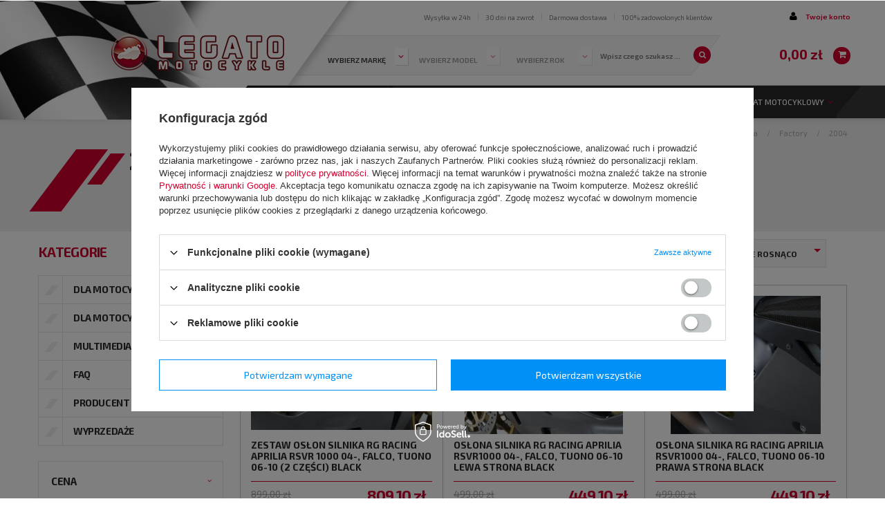

--- FILE ---
content_type: text/html; charset=utf-8
request_url: https://www.legato-motocykle.pl/pol_m_Aprilia_Factory_2004-14564.html
body_size: 39336
content:
<!DOCTYPE html>
<html lang="pl" ><head><meta name='viewport' content='user-scalable=no, initial-scale = 1.0, maximum-scale = 1.0, width=device-width'/> <link href='https://fonts.googleapis.com/css?family=Exo+2:400,300,500,700,600&subset=latin,latin-ext' rel='stylesheet' type='text/css'/><meta http-equiv="Content-Type" content="text/html; charset=utf-8"><title>2004</title><meta name="keywords" content="   legato motocykle, kaski motocyklowe, kombinezony motocyklowe, buty motocyklowe, sklep motocyklowy, motocykle, skutery, akcesoria motocyklowe, odzież motocyklowa, części do motocykli, tłumiki, zawieszenie"><meta name="description" content="2004 | Aprilia | Factory"><link rel="icon" href="/gfx/pol/favicon.ico"><link rel="stylesheet" type="text/css" href="/gfx/pol/style.css.gzip?r=1675673398"><script type="text/javascript" src="/gfx/pol/shop.js.gzip?r=1675673398"></script><meta name="robots" content="index,follow"><meta name="rating" content="general"><meta name="Author" content="Legato Motocykle na bazie IdoSell (www.idosell.com/shop).">
<!-- Begin LoginOptions html -->

<style>
#client_new_social .service_item[data-name="service_Apple"]:before, 
#cookie_login_social_more .service_item[data-name="service_Apple"]:before,
.oscop_contact .oscop_login__service[data-service="Apple"]:before {
    display: block;
    height: 2.6rem;
    content: url('/gfx/standards/apple.svg?r=1743165583');
}
.oscop_contact .oscop_login__service[data-service="Apple"]:before {
    height: auto;
    transform: scale(0.8);
}
#client_new_social .service_item[data-name="service_Apple"]:has(img.service_icon):before,
#cookie_login_social_more .service_item[data-name="service_Apple"]:has(img.service_icon):before,
.oscop_contact .oscop_login__service[data-service="Apple"]:has(img.service_icon):before {
    display: none;
}
</style>

<!-- End LoginOptions html -->

<!-- Open Graph -->
<meta property="og:type" content="website"><meta property="og:url" content="https://www.legato-motocykle.pl/pol_m_Aprilia_Factory_2004-14564.html
"><meta property="og:title" content="2004"><meta property="og:description" content="2004 | Aprilia | Factory"><meta property="og:site_name" content="Legato Motocykle"><meta property="og:locale" content="pl_PL"><meta property="og:image" content="https://www.legato-motocykle.pl/hpeciai/f065cde31d48d68f9e1bcc0fc0cc3c07/pol_pl_ZESTAW-OSLON-SILNIKA-RG-RACING-APRILIA-RSVR-1000-04-FALCO-TUONO-06-10-2-CZESCI-BLACK-69275_1.jpg"><meta property="og:image:width" content="400"><meta property="og:image:height" content="294"><link rel="manifest" href="https://www.legato-motocykle.pl/data/include/pwa/1/manifest.json?t=3"><meta name="apple-mobile-web-app-capable" content="yes"><meta name="apple-mobile-web-app-status-bar-style" content="black"><meta name="apple-mobile-web-app-title" content="www.legato-motocykle.pl"><link rel="apple-touch-icon" href="/data/include/pwa/1/icon-128.png"><link rel="apple-touch-startup-image" href="/data/include/pwa/1/logo-512.png" /><meta name="msapplication-TileImage" content="/data/include/pwa/1/icon-144.png"><meta name="msapplication-TileColor" content="#2F3BA2"><meta name="msapplication-starturl" content="/"><script type="application/javascript">var _adblock = true;</script><script async src="/data/include/advertising.js"></script><script type="application/javascript">var statusPWA = {
                online: {
                    txt: "Połączono z internetem",
                    bg: "#5fa341"
                },
                offline: {
                    txt: "Brak połączenia z internetem",
                    bg: "#eb5467"
                }
            }</script><script async type="application/javascript" src="/ajax/js/pwa_online_bar.js?v=1&r=6"></script><script >
window.dataLayer = window.dataLayer || [];
window.gtag = function gtag() {
dataLayer.push(arguments);
}
gtag('consent', 'default', {
'ad_storage': 'denied',
'analytics_storage': 'denied',
'ad_personalization': 'denied',
'ad_user_data': 'denied',
'wait_for_update': 500
});

gtag('set', 'ads_data_redaction', true);
</script><script id="iaiscript_1" data-requirements="W10=" data-ga4_sel="ga4script">
window.iaiscript_1 = `<${'script'}  class='google_consent_mode_update'>
gtag('consent', 'update', {
'ad_storage': 'denied',
'analytics_storage': 'denied',
'ad_personalization': 'denied',
'ad_user_data': 'denied'
});
</${'script'}>`;
</script>
<!-- End Open Graph -->

<link rel="canonical" href="https://www.legato-motocykle.pl/pol_m_Aprilia_Factory_2004-14564.html" />

                <!-- Global site tag (gtag.js) -->
                <script  async src="https://www.googletagmanager.com/gtag/js?id=AW-667235384"></script>
                <script >
                    window.dataLayer = window.dataLayer || [];
                    window.gtag = function gtag(){dataLayer.push(arguments);}
                    gtag('js', new Date());
                    
                    gtag('config', 'AW-667235384', {"allow_enhanced_conversions":true});

                </script>
                <link rel="stylesheet" type="text/css" href="/data/designs/6202_26/gfx/pol/custom.css.gzip?r=1710847997">
<!-- Begin additional html or js -->


<!--9|1|8-->
<meta name="google-site-verification" content="7xqWtJAvhOGqDu0zRW-X7b5wA9Zr7g8z_ruCwNsWQI4" />
<!--7|1|7| modified: 2020-12-03 18:23:28-->
<style>
    #main_news1 .news_wrapper {
        display: none;
    }

    #main_news1 .news_wrapper:nth-child(-n+4) {
        display: block;
    }

    #main_news2 .news_wrapper:nth-child(-n+2) {
        display: block;
    }

    .dl-menu li:first-child a:hover {
        color: #fff !important;
    }

    .dl-menu li:first-child:hover a {
        color: #fff !important;
    }

    @media only screen and (max-width: 757px) {
        .dl-menu>li:first-of-type {
            display: block !important;
            background: #282828 !important;
        }

        .dl-menu>li:first-of-type:hover {
            background: #282828 !important;
        }

        .dl-menu>li:first-of-type a {
            text-align: left !important;
border-bottom: 1px solid #474747 !important;
        }

        #menu_search {
            margin-bottom: 0px;
        }
    }
</style>
<!--6|1|6-->
<style>


/*
 * CSS Styles that are needed by jScrollPane for it to operate correctly.
 *
 * Include this stylesheet in your site or copy and paste the styles below into your stylesheet - jScrollPane
 * may not operate correctly without them.
 */

.jspContainer
{
	overflow: hidden;
	position: relative;
}

.jspPane
{
	position: absolute;
}

.jspVerticalBar
{
	position: absolute;
	top: 0;
	right: 2px;
	width: 5px !important;
	height: 100%;
	background: red;
}

.scrollbar .jspVerticalBar {
     right:0;
}

.jspHorizontalBar
{
	position: absolute;
	bottom: 0;
	left: 0;
	width: 100%;
	height: 16px;
	background: red;
}

.jspCap
{
	display: none;
}

.jspHorizontalBar .jspCap
{
	float: left;
}

.jspTrack
{
	background: #383838;
	position: relative;
}

.jspDrag
{
	background: #fff;
	position: relative;
	top: 0;
	left: 0;
	cursor: pointer;
}

.jspDrag::before {
     width: 0;
     height: 0;
     border-style: solid;
     border-width: 16px 0 0 16px;
     border-color: transparent transparent transparent #ffffff;
     content:'';
     position:absolute;
     top:-16px;
     left:0;
}

.jspDrag::after {
      width: 0;
     height: 0;
     border-style: solid;
     border-width: 0 16px 16px 0;
     border-color: transparent #ffffff transparent transparent;
     content:'';
     position:absolute;
     bottom:-16px;
     left:0;
}

.jspHorizontalBar .jspTrack,
.jspHorizontalBar .jspDrag
{
	float: left;
	height: 100%;
}

.jspArrow
{
	background: #50506d;
	text-indent: -20000px;
	display: block;
	cursor: pointer;
	padding: 0;
	margin: 0;
}

.jspArrow.jspDisabled
{
	cursor: default;
	background: #80808d;
}

.jspVerticalBar .jspArrow
{
	height: 16px;
}

.jspHorizontalBar .jspArrow
{
	width: 16px;
	float: left;
	height: 100%;
}

.jspVerticalBar .jspArrow:focus
{
	outline: none;
}

.jspCorner
{
	background: #eeeef4;
	float: left;
	height: 100%;
}

/* Yuk! CSS Hack for IE6 3 pixel bug :( */
* html .jspCorner
{
	margin: 0 -3px 0 0;
}

</style>
<!--5|1|5-->
<script>/*!
 * jScrollPane - v2.0.22 - 2015-04-25
 * http://jscrollpane.kelvinluck.com/
 *
 * Copyright (c) 2014 Kelvin Luck
 * Dual licensed under the MIT or GPL licenses.
 */
!function(a){"function"==typeof define&&define.amd?define(["jquery"],a):"object"==typeof exports?module.exports=a(require("jquery")):a(jQuery)}(function(a){a.fn.jScrollPane=function(b){function c(b,c){function d(c){var f,h,j,k,l,o,p=!1,q=!1;if(N=c,void 0===O)l=b.scrollTop(),o=b.scrollLeft(),b.css({overflow:"hidden",padding:0}),P=b.innerWidth()+ra,Q=b.innerHeight(),b.width(P),O=a('<div class="jspPane" />').css("padding",qa).append(b.children()),R=a('<div class="jspContainer" />').css({width:P+"px",height:Q+"px"}).append(O).appendTo(b);else{if(b.css("width",""),p=N.stickToBottom&&A(),q=N.stickToRight&&B(),k=b.innerWidth()+ra!=P||b.outerHeight()!=Q,k&&(P=b.innerWidth()+ra,Q=b.innerHeight(),R.css({width:P+"px",height:Q+"px"})),!k&&sa==S&&O.outerHeight()==T)return void b.width(P);sa=S,O.css("width",""),b.width(P),R.find(">.jspVerticalBar,>.jspHorizontalBar").remove().end()}O.css("overflow","auto"),S=c.contentWidth?c.contentWidth:O[0].scrollWidth,T=O[0].scrollHeight,O.css("overflow",""),U=S/P,V=T/Q,W=V>1,X=U>1,X||W?(b.addClass("jspScrollable"),f=N.maintainPosition&&($||ba),f&&(h=y(),j=z()),e(),g(),i(),f&&(w(q?S-P:h,!1),v(p?T-Q:j,!1)),F(),C(),L(),N.enableKeyboardNavigation&&H(),N.clickOnTrack&&m(),J(),N.hijackInternalLinks&&K()):(b.removeClass("jspScrollable"),O.css({top:0,left:0,width:R.width()-ra}),D(),G(),I(),n()),N.autoReinitialise&&!pa?pa=setInterval(function(){d(N)},N.autoReinitialiseDelay):!N.autoReinitialise&&pa&&clearInterval(pa),l&&b.scrollTop(0)&&v(l,!1),o&&b.scrollLeft(0)&&w(o,!1),b.trigger("jsp-initialised",[X||W])}function e(){W&&(R.append(a('<div class="jspVerticalBar" />').append(a('<div class="jspCap jspCapTop" />'),a('<div class="jspTrack" />').append(a('<div class="jspDrag" />').append(a('<div class="jspDragTop" />'),a('<div class="jspDragBottom" />'))),a('<div class="jspCap jspCapBottom" />'))),ca=R.find(">.jspVerticalBar"),da=ca.find(">.jspTrack"),Y=da.find(">.jspDrag"),N.showArrows&&(ha=a('<a class="jspArrow jspArrowUp" />').bind("mousedown.jsp",k(0,-1)).bind("click.jsp",E),ia=a('<a class="jspArrow jspArrowDown" />').bind("mousedown.jsp",k(0,1)).bind("click.jsp",E),N.arrowScrollOnHover&&(ha.bind("mouseover.jsp",k(0,-1,ha)),ia.bind("mouseover.jsp",k(0,1,ia))),j(da,N.verticalArrowPositions,ha,ia)),fa=Q,R.find(">.jspVerticalBar>.jspCap:visible,>.jspVerticalBar>.jspArrow").each(function(){fa-=a(this).outerHeight()}),Y.hover(function(){Y.addClass("jspHover")},function(){Y.removeClass("jspHover")}).bind("mousedown.jsp",function(b){a("html").bind("dragstart.jsp selectstart.jsp",E),Y.addClass("jspActive");var c=b.pageY-Y.position().top;return a("html").bind("mousemove.jsp",function(a){p(a.pageY-c,!1)}).bind("mouseup.jsp mouseleave.jsp",o),!1}),f())}function f(){da.height(fa+"px"),$=0,ea=N.verticalGutter+da.outerWidth(),O.width(P-ea-ra);try{0===ca.position().left&&O.css("margin-left",ea+"px")}catch(a){}}function g(){X&&(R.append(a('<div class="jspHorizontalBar" />').append(a('<div class="jspCap jspCapLeft" />'),a('<div class="jspTrack" />').append(a('<div class="jspDrag" />').append(a('<div class="jspDragLeft" />'),a('<div class="jspDragRight" />'))),a('<div class="jspCap jspCapRight" />'))),ja=R.find(">.jspHorizontalBar"),ka=ja.find(">.jspTrack"),_=ka.find(">.jspDrag"),N.showArrows&&(na=a('<a class="jspArrow jspArrowLeft" />').bind("mousedown.jsp",k(-1,0)).bind("click.jsp",E),oa=a('<a class="jspArrow jspArrowRight" />').bind("mousedown.jsp",k(1,0)).bind("click.jsp",E),N.arrowScrollOnHover&&(na.bind("mouseover.jsp",k(-1,0,na)),oa.bind("mouseover.jsp",k(1,0,oa))),j(ka,N.horizontalArrowPositions,na,oa)),_.hover(function(){_.addClass("jspHover")},function(){_.removeClass("jspHover")}).bind("mousedown.jsp",function(b){a("html").bind("dragstart.jsp selectstart.jsp",E),_.addClass("jspActive");var c=b.pageX-_.position().left;return a("html").bind("mousemove.jsp",function(a){r(a.pageX-c,!1)}).bind("mouseup.jsp mouseleave.jsp",o),!1}),la=R.innerWidth(),h())}function h(){R.find(">.jspHorizontalBar>.jspCap:visible,>.jspHorizontalBar>.jspArrow").each(function(){la-=a(this).outerWidth()}),ka.width(la+"px"),ba=0}function i(){if(X&&W){var b=ka.outerHeight(),c=da.outerWidth();fa-=b,a(ja).find(">.jspCap:visible,>.jspArrow").each(function(){la+=a(this).outerWidth()}),la-=c,Q-=c,P-=b,ka.parent().append(a('<div class="jspCorner" />').css("width",b+"px")),f(),h()}X&&O.width(R.outerWidth()-ra+"px"),T=O.outerHeight(),V=T/Q,X&&(ma=Math.ceil(1/U*la),ma>N.horizontalDragMaxWidth?ma=N.horizontalDragMaxWidth:ma<N.horizontalDragMinWidth&&(ma=N.horizontalDragMinWidth),_.width(ma+"px"),aa=la-ma,s(ba)),W&&(ga=Math.ceil(1/V*fa),ga>N.verticalDragMaxHeight?ga=N.verticalDragMaxHeight:ga<N.verticalDragMinHeight&&(ga=N.verticalDragMinHeight),Y.height(ga+"px"),Z=fa-ga,q($))}function j(a,b,c,d){var e,f="before",g="after";"os"==b&&(b=/Mac/.test(navigator.platform)?"after":"split"),b==f?g=b:b==g&&(f=b,e=c,c=d,d=e),a[f](c)[g](d)}function k(a,b,c){return function(){return l(a,b,this,c),this.blur(),!1}}function l(b,c,d,e){d=a(d).addClass("jspActive");var f,g,h=!0,i=function(){0!==b&&ta.scrollByX(b*N.arrowButtonSpeed),0!==c&&ta.scrollByY(c*N.arrowButtonSpeed),g=setTimeout(i,h?N.initialDelay:N.arrowRepeatFreq),h=!1};i(),f=e?"mouseout.jsp":"mouseup.jsp",e=e||a("html"),e.bind(f,function(){d.removeClass("jspActive"),g&&clearTimeout(g),g=null,e.unbind(f)})}function m(){n(),W&&da.bind("mousedown.jsp",function(b){if(void 0===b.originalTarget||b.originalTarget==b.currentTarget){var c,d=a(this),e=d.offset(),f=b.pageY-e.top-$,g=!0,h=function(){var a=d.offset(),e=b.pageY-a.top-ga/2,j=Q*N.scrollPagePercent,k=Z*j/(T-Q);if(0>f)$-k>e?ta.scrollByY(-j):p(e);else{if(!(f>0))return void i();e>$+k?ta.scrollByY(j):p(e)}c=setTimeout(h,g?N.initialDelay:N.trackClickRepeatFreq),g=!1},i=function(){c&&clearTimeout(c),c=null,a(document).unbind("mouseup.jsp",i)};return h(),a(document).bind("mouseup.jsp",i),!1}}),X&&ka.bind("mousedown.jsp",function(b){if(void 0===b.originalTarget||b.originalTarget==b.currentTarget){var c,d=a(this),e=d.offset(),f=b.pageX-e.left-ba,g=!0,h=function(){var a=d.offset(),e=b.pageX-a.left-ma/2,j=P*N.scrollPagePercent,k=aa*j/(S-P);if(0>f)ba-k>e?ta.scrollByX(-j):r(e);else{if(!(f>0))return void i();e>ba+k?ta.scrollByX(j):r(e)}c=setTimeout(h,g?N.initialDelay:N.trackClickRepeatFreq),g=!1},i=function(){c&&clearTimeout(c),c=null,a(document).unbind("mouseup.jsp",i)};return h(),a(document).bind("mouseup.jsp",i),!1}})}function n(){ka&&ka.unbind("mousedown.jsp"),da&&da.unbind("mousedown.jsp")}function o(){a("html").unbind("dragstart.jsp selectstart.jsp mousemove.jsp mouseup.jsp mouseleave.jsp"),Y&&Y.removeClass("jspActive"),_&&_.removeClass("jspActive")}function p(c,d){if(W){0>c?c=0:c>Z&&(c=Z);var e=new a.Event("jsp-will-scroll-y");if(b.trigger(e,[c]),!e.isDefaultPrevented()){var f=c||0,g=0===f,h=f==Z,i=c/Z,j=-i*(T-Q);void 0===d&&(d=N.animateScroll),d?ta.animate(Y,"top",c,q,function(){b.trigger("jsp-user-scroll-y",[-j,g,h])}):(Y.css("top",c),q(c),b.trigger("jsp-user-scroll-y",[-j,g,h]))}}}function q(a){void 0===a&&(a=Y.position().top),R.scrollTop(0),$=a||0;var c=0===$,d=$==Z,e=a/Z,f=-e*(T-Q);(ua!=c||wa!=d)&&(ua=c,wa=d,b.trigger("jsp-arrow-change",[ua,wa,va,xa])),t(c,d),O.css("top",f),b.trigger("jsp-scroll-y",[-f,c,d]).trigger("scroll")}function r(c,d){if(X){0>c?c=0:c>aa&&(c=aa);var e=new a.Event("jsp-will-scroll-x");if(b.trigger(e,[c]),!e.isDefaultPrevented()){var f=c||0,g=0===f,h=f==aa,i=c/aa,j=-i*(S-P);void 0===d&&(d=N.animateScroll),d?ta.animate(_,"left",c,s,function(){b.trigger("jsp-user-scroll-x",[-j,g,h])}):(_.css("left",c),s(c),b.trigger("jsp-user-scroll-x",[-j,g,h]))}}}function s(a){void 0===a&&(a=_.position().left),R.scrollTop(0),ba=a||0;var c=0===ba,d=ba==aa,e=a/aa,f=-e*(S-P);(va!=c||xa!=d)&&(va=c,xa=d,b.trigger("jsp-arrow-change",[ua,wa,va,xa])),u(c,d),O.css("left",f),b.trigger("jsp-scroll-x",[-f,c,d]).trigger("scroll")}function t(a,b){N.showArrows&&(ha[a?"addClass":"removeClass"]("jspDisabled"),ia[b?"addClass":"removeClass"]("jspDisabled"))}function u(a,b){N.showArrows&&(na[a?"addClass":"removeClass"]("jspDisabled"),oa[b?"addClass":"removeClass"]("jspDisabled"))}function v(a,b){var c=a/(T-Q);p(c*Z,b)}function w(a,b){var c=a/(S-P);r(c*aa,b)}function x(b,c,d){var e,f,g,h,i,j,k,l,m,n=0,o=0;try{e=a(b)}catch(p){return}for(f=e.outerHeight(),g=e.outerWidth(),R.scrollTop(0),R.scrollLeft(0);!e.is(".jspPane");)if(n+=e.position().top,o+=e.position().left,e=e.offsetParent(),/^body|html$/i.test(e[0].nodeName))return;h=z(),j=h+Q,h>n||c?l=n-N.horizontalGutter:n+f>j&&(l=n-Q+f+N.horizontalGutter),isNaN(l)||v(l,d),i=y(),k=i+P,i>o||c?m=o-N.horizontalGutter:o+g>k&&(m=o-P+g+N.horizontalGutter),isNaN(m)||w(m,d)}function y(){return-O.position().left}function z(){return-O.position().top}function A(){var a=T-Q;return a>20&&a-z()<10}function B(){var a=S-P;return a>20&&a-y()<10}function C(){R.unbind(za).bind(za,function(a,b,c,d){ba||(ba=0),$||($=0);var e=ba,f=$,g=a.deltaFactor||N.mouseWheelSpeed;return ta.scrollBy(c*g,-d*g,!1),e==ba&&f==$})}function D(){R.unbind(za)}function E(){return!1}function F(){O.find(":input,a").unbind("focus.jsp").bind("focus.jsp",function(a){x(a.target,!1)})}function G(){O.find(":input,a").unbind("focus.jsp")}function H(){function c(){var a=ba,b=$;switch(d){case 40:ta.scrollByY(N.keyboardSpeed,!1);break;case 38:ta.scrollByY(-N.keyboardSpeed,!1);break;case 34:case 32:ta.scrollByY(Q*N.scrollPagePercent,!1);break;case 33:ta.scrollByY(-Q*N.scrollPagePercent,!1);break;case 39:ta.scrollByX(N.keyboardSpeed,!1);break;case 37:ta.scrollByX(-N.keyboardSpeed,!1)}return e=a!=ba||b!=$}var d,e,f=[];X&&f.push(ja[0]),W&&f.push(ca[0]),O.bind("focus.jsp",function(){b.focus()}),b.attr("tabindex",0).unbind("keydown.jsp keypress.jsp").bind("keydown.jsp",function(b){if(b.target===this||f.length&&a(b.target).closest(f).length){var g=ba,h=$;switch(b.keyCode){case 40:case 38:case 34:case 32:case 33:case 39:case 37:d=b.keyCode,c();break;case 35:v(T-Q),d=null;break;case 36:v(0),d=null}return e=b.keyCode==d&&g!=ba||h!=$,!e}}).bind("keypress.jsp",function(b){return b.keyCode==d&&c(),b.target===this||f.length&&a(b.target).closest(f).length?!e:void 0}),N.hideFocus?(b.css("outline","none"),"hideFocus"in R[0]&&b.attr("hideFocus",!0)):(b.css("outline",""),"hideFocus"in R[0]&&b.attr("hideFocus",!1))}function I(){b.attr("tabindex","-1").removeAttr("tabindex").unbind("keydown.jsp keypress.jsp"),O.unbind(".jsp")}function J(){if(location.hash&&location.hash.length>1){var b,c,d=escape(location.hash.substr(1));try{b=a("#"+d+', a[name="'+d+'"]')}catch(e){return}b.length&&O.find(d)&&(0===R.scrollTop()?c=setInterval(function(){R.scrollTop()>0&&(x(b,!0),a(document).scrollTop(R.position().top),clearInterval(c))},50):(x(b,!0),a(document).scrollTop(R.position().top)))}}function K(){a(document.body).data("jspHijack")||(a(document.body).data("jspHijack",!0),a(document.body).delegate("a[href*=#]","click",function(b){var c,d,e,f,g,h,i=this.href.substr(0,this.href.indexOf("#")),j=location.href;if(-1!==location.href.indexOf("#")&&(j=location.href.substr(0,location.href.indexOf("#"))),i===j){c=escape(this.href.substr(this.href.indexOf("#")+1));try{d=a("#"+c+', a[name="'+c+'"]')}catch(k){return}d.length&&(e=d.closest(".jspScrollable"),f=e.data("jsp"),f.scrollToElement(d,!0),e[0].scrollIntoView&&(g=a(window).scrollTop(),h=d.offset().top,(g>h||h>g+a(window).height())&&e[0].scrollIntoView()),b.preventDefault())}}))}function L(){var a,b,c,d,e,f=!1;R.unbind("touchstart.jsp touchmove.jsp touchend.jsp click.jsp-touchclick").bind("touchstart.jsp",function(g){var h=g.originalEvent.touches[0];a=y(),b=z(),c=h.pageX,d=h.pageY,e=!1,f=!0}).bind("touchmove.jsp",function(g){if(f){var h=g.originalEvent.touches[0],i=ba,j=$;return ta.scrollTo(a+c-h.pageX,b+d-h.pageY),e=e||Math.abs(c-h.pageX)>5||Math.abs(d-h.pageY)>5,i==ba&&j==$}}).bind("touchend.jsp",function(){f=!1}).bind("click.jsp-touchclick",function(){return e?(e=!1,!1):void 0})}function M(){var a=z(),c=y();b.removeClass("jspScrollable").unbind(".jsp"),O.unbind(".jsp"),b.replaceWith(ya.append(O.children())),ya.scrollTop(a),ya.scrollLeft(c),pa&&clearInterval(pa)}var N,O,P,Q,R,S,T,U,V,W,X,Y,Z,$,_,aa,ba,ca,da,ea,fa,ga,ha,ia,ja,ka,la,ma,na,oa,pa,qa,ra,sa,ta=this,ua=!0,va=!0,wa=!1,xa=!1,ya=b.clone(!1,!1).empty(),za=a.fn.mwheelIntent?"mwheelIntent.jsp":"mousewheel.jsp";"border-box"===b.css("box-sizing")?(qa=0,ra=0):(qa=b.css("paddingTop")+" "+b.css("paddingRight")+" "+b.css("paddingBottom")+" "+b.css("paddingLeft"),ra=(parseInt(b.css("paddingLeft"),10)||0)+(parseInt(b.css("paddingRight"),10)||0)),a.extend(ta,{reinitialise:function(b){b=a.extend({},N,b),d(b)},scrollToElement:function(a,b,c){x(a,b,c)},scrollTo:function(a,b,c){w(a,c),v(b,c)},scrollToX:function(a,b){w(a,b)},scrollToY:function(a,b){v(a,b)},scrollToPercentX:function(a,b){w(a*(S-P),b)},scrollToPercentY:function(a,b){v(a*(T-Q),b)},scrollBy:function(a,b,c){ta.scrollByX(a,c),ta.scrollByY(b,c)},scrollByX:function(a,b){var c=y()+Math[0>a?"floor":"ceil"](a),d=c/(S-P);r(d*aa,b)},scrollByY:function(a,b){var c=z()+Math[0>a?"floor":"ceil"](a),d=c/(T-Q);p(d*Z,b)},positionDragX:function(a,b){r(a,b)},positionDragY:function(a,b){p(a,b)},animate:function(a,b,c,d){var e={};e[b]=c,a.animate(e,{duration:N.animateDuration,easing:N.animateEase,queue:!1,step:d})},getContentPositionX:function(){return y()},getContentPositionY:function(){return z()},getContentWidth:function(){return S},getContentHeight:function(){return T},getPercentScrolledX:function(){return y()/(S-P)},getPercentScrolledY:function(){return z()/(T-Q)},getIsScrollableH:function(){return X},getIsScrollableV:function(){return W},getContentPane:function(){return O},scrollToBottom:function(a){p(Z,a)},hijackInternalLinks:a.noop,destroy:function(){M()}}),d(c)}return b=a.extend({},a.fn.jScrollPane.defaults,b),a.each(["arrowButtonSpeed","trackClickSpeed","keyboardSpeed"],function(){b[this]=b[this]||b.speed}),this.each(function(){var d=a(this),e=d.data("jsp");e?e.reinitialise(b):(a("script",d).filter('[type="text/javascript"],:not([type])').remove(),e=new c(d,b),d.data("jsp",e))})},a.fn.jScrollPane.defaults={showArrows:!1,maintainPosition:!0,stickToBottom:!1,stickToRight:!1,clickOnTrack:!0,autoReinitialise:!1,autoReinitialiseDelay:500,verticalDragMinHeight:0,verticalDragMaxHeight:99999,horizontalDragMinWidth:0,horizontalDragMaxWidth:99999,contentWidth:void 0,animateScroll:!1,animateDuration:300,animateEase:"linear",hijackInternalLinks:!1,verticalGutter:4,horizontalGutter:4,mouseWheelSpeed:3,arrowButtonSpeed:0,arrowRepeatFreq:50,arrowScrollOnHover:!1,trackClickSpeed:0,trackClickRepeatFreq:70,verticalArrowPositions:"split",horizontalArrowPositions:"split",enableKeyboardNavigation:!0,hideFocus:!1,keyboardSpeed:0,initialDelay:300,speed:30,scrollPagePercent:.8}});





/*!
 * jQuery Mousewheel 3.1.12
 *
 * Copyright 2014 jQuery Foundation and other contributors
 * Released under the MIT license.
 * http://jquery.org/license
 */

(function (factory) {
    if ( typeof define === 'function' && define.amd ) {
        // AMD. Register as an anonymous module.
        define(['jquery'], factory);
    } else if (typeof exports === 'object') {
        // Node/CommonJS style for Browserify
        module.exports = factory;
    } else {
        // Browser globals
        factory(jQuery);
    }
}(function ($) {

    var toFix  = ['wheel', 'mousewheel', 'DOMMouseScroll', 'MozMousePixelScroll'],
        toBind = ( 'onwheel' in document || document.documentMode >= 9 ) ?
                    ['wheel'] : ['mousewheel', 'DomMouseScroll', 'MozMousePixelScroll'],
        slice  = Array.prototype.slice,
        nullLowestDeltaTimeout, lowestDelta;

    if ( $.event.fixHooks ) {
        for ( var i = toFix.length; i; ) {
            $.event.fixHooks[ toFix[--i] ] = $.event.mouseHooks;
        }
    }

    var special = $.event.special.mousewheel = {
        version: '3.1.12',

        setup: function() {
            if ( this.addEventListener ) {
                for ( var i = toBind.length; i; ) {
                    this.addEventListener( toBind[--i], handler, false );
                }
            } else {
                this.onmousewheel = handler;
            }
            // Store the line height and page height for this particular element
            $.data(this, 'mousewheel-line-height', special.getLineHeight(this));
            $.data(this, 'mousewheel-page-height', special.getPageHeight(this));
        },

        teardown: function() {
            if ( this.removeEventListener ) {
                for ( var i = toBind.length; i; ) {
                    this.removeEventListener( toBind[--i], handler, false );
                }
            } else {
                this.onmousewheel = null;
            }
            // Clean up the data we added to the element
            $.removeData(this, 'mousewheel-line-height');
            $.removeData(this, 'mousewheel-page-height');
        },

        getLineHeight: function(elem) {
            var $elem = $(elem),
                $parent = $elem['offsetParent' in $.fn ? 'offsetParent' : 'parent']();
            if (!$parent.length) {
                $parent = $('body');
            }
            return parseInt($parent.css('fontSize'), 10) || parseInt($elem.css('fontSize'), 10) || 16;
        },

        getPageHeight: function(elem) {
            return $(elem).height();
        },

        settings: {
            adjustOldDeltas: true, // see shouldAdjustOldDeltas() below
            normalizeOffset: true  // calls getBoundingClientRect for each event
        }
    };

    $.fn.extend({
        mousewheel: function(fn) {
            return fn ? this.bind('mousewheel', fn) : this.trigger('mousewheel');
        },

        unmousewheel: function(fn) {
            return this.unbind('mousewheel', fn);
        }
    });


    function handler(event) {
        var orgEvent   = event || window.event,
            args       = slice.call(arguments, 1),
            delta      = 0,
            deltaX     = 0,
            deltaY     = 0,
            absDelta   = 0,
            offsetX    = 0,
            offsetY    = 0;
        event = $.event.fix(orgEvent);
        event.type = 'mousewheel';

        // Old school scrollwheel delta
        if ( 'detail'      in orgEvent ) { deltaY = orgEvent.detail * -1;      }
        if ( 'wheelDelta'  in orgEvent ) { deltaY = orgEvent.wheelDelta;       }
        if ( 'wheelDeltaY' in orgEvent ) { deltaY = orgEvent.wheelDeltaY;      }
        if ( 'wheelDeltaX' in orgEvent ) { deltaX = orgEvent.wheelDeltaX * -1; }

        // Firefox < 17 horizontal scrolling related to DOMMouseScroll event
        if ( 'axis' in orgEvent && orgEvent.axis === orgEvent.HORIZONTAL_AXIS ) {
            deltaX = deltaY * -1;
            deltaY = 0;
        }

        // Set delta to be deltaY or deltaX if deltaY is 0 for backwards compatabilitiy
        delta = deltaY === 0 ? deltaX : deltaY;

        // New school wheel delta (wheel event)
        if ( 'deltaY' in orgEvent ) {
            deltaY = orgEvent.deltaY * -1;
            delta  = deltaY;
        }
        if ( 'deltaX' in orgEvent ) {
            deltaX = orgEvent.deltaX;
            if ( deltaY === 0 ) { delta  = deltaX * -1; }
        }

        // No change actually happened, no reason to go any further
        if ( deltaY === 0 && deltaX === 0 ) { return; }

        // Need to convert lines and pages to pixels if we aren't already in pixels
        // There are three delta modes:
        //   * deltaMode 0 is by pixels, nothing to do
        //   * deltaMode 1 is by lines
        //   * deltaMode 2 is by pages
        if ( orgEvent.deltaMode === 1 ) {
            var lineHeight = $.data(this, 'mousewheel-line-height');
            delta  *= lineHeight;
            deltaY *= lineHeight;
            deltaX *= lineHeight;
        } else if ( orgEvent.deltaMode === 2 ) {
            var pageHeight = $.data(this, 'mousewheel-page-height');
            delta  *= pageHeight;
            deltaY *= pageHeight;
            deltaX *= pageHeight;
        }

        // Store lowest absolute delta to normalize the delta values
        absDelta = Math.max( Math.abs(deltaY), Math.abs(deltaX) );

        if ( !lowestDelta || absDelta < lowestDelta ) {
            lowestDelta = absDelta;

            // Adjust older deltas if necessary
            if ( shouldAdjustOldDeltas(orgEvent, absDelta) ) {
                lowestDelta /= 40;
            }
        }

        // Adjust older deltas if necessary
        if ( shouldAdjustOldDeltas(orgEvent, absDelta) ) {
            // Divide all the things by 40!
            delta  /= 40;
            deltaX /= 40;
            deltaY /= 40;
        }

        // Get a whole, normalized value for the deltas
        delta  = Math[ delta  >= 1 ? 'floor' : 'ceil' ](delta  / lowestDelta);
        deltaX = Math[ deltaX >= 1 ? 'floor' : 'ceil' ](deltaX / lowestDelta);
        deltaY = Math[ deltaY >= 1 ? 'floor' : 'ceil' ](deltaY / lowestDelta);

        // Normalise offsetX and offsetY properties
        if ( special.settings.normalizeOffset && this.getBoundingClientRect ) {
            var boundingRect = this.getBoundingClientRect();
            offsetX = event.clientX - boundingRect.left;
            offsetY = event.clientY - boundingRect.top;
        }

        // Add information to the event object
        event.deltaX = deltaX;
        event.deltaY = deltaY;
        event.deltaFactor = lowestDelta;
        event.offsetX = offsetX;
        event.offsetY = offsetY;
        // Go ahead and set deltaMode to 0 since we converted to pixels
        // Although this is a little odd since we overwrite the deltaX/Y
        // properties with normalized deltas.
        event.deltaMode = 0;

        // Add event and delta to the front of the arguments
        args.unshift(event, delta, deltaX, deltaY);

        // Clearout lowestDelta after sometime to better
        // handle multiple device types that give different
        // a different lowestDelta
        // Ex: trackpad = 3 and mouse wheel = 120
        if (nullLowestDeltaTimeout) { clearTimeout(nullLowestDeltaTimeout); }
        nullLowestDeltaTimeout = setTimeout(nullLowestDelta, 200);

        return ($.event.dispatch || $.event.handle).apply(this, args);
    }

    function nullLowestDelta() {
        lowestDelta = null;
    }

    function shouldAdjustOldDeltas(orgEvent, absDelta) {
        // If this is an older event and the delta is divisable by 120,
        // then we are assuming that the browser is treating this as an
        // older mouse wheel event and that we should divide the deltas
        // by 40 to try and get a more usable deltaFactor.
        // Side note, this actually impacts the reported scroll distance
        // in older browsers and can cause scrolling to be slower than native.
        // Turn this off by setting $.event.special.mousewheel.settings.adjustOldDeltas to false.
        return special.settings.adjustOldDeltas && orgEvent.type === 'mousewheel' && absDelta % 120 === 0;
    }

}));




app_shop.run(function(){

	$('ul.producers-menu').siblings('a').mouseover(function(){
	  	setTimeout(function(){
	   	 	if(!$('ul.producers-menu').is('.scrollbar'))
	    	$('ul.producers-menu').jScrollPane();
	 	 }, 50)
	  
	  	$(this).closest('li').mouseleave(function(){
			$('ul.producers-menu').addClass('scrollbar');
		});
	})

}, 'all', '.producers-menu')
</script>
<!--1|1|1-->
<script>

 app_shop.run(function(){
	
	setTimeout(function(){
		$('#menu_search').append($('.ui-autocomplete'));
	}, 100)
	$('body').append('<div class="ajax_loadcontent"></div>');
	
}, 'all')

</script>

<style>

.ui-autocomplete {
    background: #f7f7f7 none repeat scroll 0 0;
    left: auto !important;
    right: 38px !important;
    top: 56px !important;
    width: 350px !important;
    border-color:#e5e5e5;
}

.ui-autocomplete .menuitem_product {
    border: 1px solid rgba(255, 255, 255, 0);
}

.ui-autocomplete li {
	border: 1px solid rgba(255, 255, 255, 0);
}

.shop_logo.fixed > img {
    max-height: 36px !important;
    max-width: 180px !important;
    top: 28px;
}

.center {
     z-index:inherit;
}

#logo {
     z-index:401;
}

.dl-menuwrapper {
     z-index:402;
}

#ajax_searching > div {
     z-index:405;
}

.center.higherZindex #ajax_searching::before {
     display:none;
}

div#ajax_searching {
     z-index:inherit;
}

div.fancy-select ul.options {
    z-index:500;
}

li#ni_492 {
display: none !important;
}

header {
     overflow:visible;
}

.dl-menuwrapper .dl-menu {
     width:auto;
}
.dl-menu > li {
    margin-right: 38px;
}
.dl-menu > li::after {
    right: -36px;
}

ul.dl-submenu.producers-menu {
     overflow:hidden;
}

.producers-menu li {
    padding-left:10px;
}

.dl-menu > li:hover::after {
    border-color: #282828;
}

.dl-menu > li:last-of-type:hover::after {
    border-color: #282828 transparent transparent;
}

.dl-menu > li:hover > a {
     color:#d2012e;
}

.dl-menu > li:hover {
     border:none;
}

.dl-menu > li:hover > a::before {
     display:none;
}

.dl-menu > li:first-of-type:hover::after {
     right:-39px;
}

@media (min-width:1200px){    
     #menu_categories {
          margin-left:28%;
     }
     .dl-menu > li {
          margin-right:35px;
     }
}

@media (min-width:980px) and (max-width:1199px){
     #menu_categories {
          margin-left:12%;
    }
}

@media (min-width:758px) and (max-width:979px) {

      #menu_categories {
           margin-left:0;
      }
       
     .dl-menu > li {
          margin-right:0;
          padding:0 9px;
     }

     .dl-menu > li::after, .dl-menu > li::before {
          display:none;
     }

}
</style>

<!-- End additional html or js -->
</head><body>
<!-- Begin additional html or js -->


<!--4|1|4-->
<script>

function waitForWebfonts(fonts, callback) {
    var loadedFonts = 0;
    for(var i = 0, l = fonts.length; i < l; ++i) {
        (function(font) {
            var node = document.createElement('span');
            // Characters that vary significantly among different fonts
            	//node.innerHTML = 'giItT1WQy@!-/#';
            // Visible - so we can measure it - but not on the screen
          	  //node.style.position      = 'absolute';
           	 //node.style.left          = '-10000px';
          	 //node.style.top           = '-10000px';
            // Large font size makes even subtle changes obvious
            	//node.style.fontSize      = '300px';
            // Reset any font properties
            	//node.style.fontFamily    = 'sans-serif';
            	//node.style.fontVariant   = 'normal';
            	//node.style.fontStyle     = 'normal';
            	//node.style.fontWeight    = 'normal';
            	//node.style.letterSpacing = '0';
            document.body.appendChild(node);

            // Remember width with no applied web font
            var width = node.offsetWidth;

            node.style.fontFamily = font;

            var interval;
            function checkFont() {
                // Compare current width with original width
                if(node && node.offsetWidth != width) {
                    ++loadedFonts;
                    node.parentNode.removeChild(node);
                    node = null;
                }

                // If all fonts have been loaded
                if(loadedFonts >= fonts.length) {
                    if(interval) {
                        clearInterval(interval);
                    }
                    if(loadedFonts == fonts.length) {
                        callback();
                        return true;
                    }
                }
            };

            if(!checkFont()) {
                interval = setInterval(checkFont, 50);
            }
        })(fonts[i]);
    }
};

waitForWebfonts(['Exo 2', 'Arial'], function() {
    $('.dl-menu > li > a').css('letter-spacing','0')
});
setTimeout(function(){  $('.dl-menu > li > a').css('letter-spacing','0')},1400)

</script>
<!--2|1|2-->
<script>function generateHTMLstructure(_xml,_obj,_strPattern) {

_obj.html('')
var idx = 0;
$('page > products > product', _xml).each( function(i){

var strPattern = _strPattern;
//nazwa
strPattern = strPattern.replace(/@ytul@/g, $(this).find('>name').text());
//link
strPattern = strPattern.replace(/@href@/g, $(this).attr('link'));
//producent
strPattern = strPattern.replace(/@yproducent@/g, $(this).find('> firm').attr('name'));
//ikona
strPattern = strPattern.replace(/@gfx@/g, $(this).find('> icon').text());
//strPattern = strPattern.replace(/@img@/g, 'img');


//price
var p =  $(this).find('> price').attr('price_formatted');
if(p=="0,00 zł")
	p = "<a title='Kliknij, by przejść do formularza kontaktu' href='/contact.php' class='fon_price'>Zapytaj o cenę</a>"

strPattern = strPattern.replace(/@price@/g, p);



//del
var del = $(this).find('> price').attr('maxprice_formatted');
if(del==[][[]])del='';
else del = '<del class="max_price">'+del+'</del>';

strPattern = strPattern.replace(/@del@/g, del);


_obj.append(strPattern);
if(++idx>=8)return false;
});
}
/* SEARCH	*/
function ajaxSearching(_urlAjax, _obj, _callBack) {
$.ajax({
		type: "GET",
		url: _urlAjax + '?getProductXML=1',
		dataType: "xml",
		timeout: 6000,
		complete: function (request, settings) {
				/*if(request.status != 200){
				 window.location = aktualnyLinkDoKategorii; //błąd reczne przeładowanie
				 }*/
		},
		error: function () {
				//window.location = aktualnyLinkDoKategorii; //błąd reczne przeładowanie
		},
		success: function (xml, textStatus, jqXHR) {

				_callBack && _callBack(xml, _obj);

		}
});
}



function initTabsMain() {


    if (!$('#n59936_components_hiding').length || app_shop.vars.view == 1)
        return false;

				app_shop.vars.bLazySrc = $('.loading img.b-lazy:eq(0)');

    var tabsCallBack = function (t) {

        var obj = $('#' + t.data('id'));
        var link = obj.find('> a').attr('href');

        //ajaxnij
        var cb = function (xml, obj) {
            var objPattern = '<div class="product_wrapper col-md-3 col-xs-6 type_product"><a title="@ytul@" href="@href@" class="product-icon"><img alt="@ytul@" class="b-lazy" data-src-small="@gfx@" data-src="@gfx@" src="@gfx@"></a><a title="@ytul@" href="@href@" class="product-name">@ytul@</a><div class="product_prices"><span class="price">@del@@price@</span></div></div>';

            generateHTMLstructure(xml, obj.find('div.products_wrapper'), objPattern)

            //obj.height(obj.maxHeight());
            obj.removeClass('load-content');

						$('.align_row').iai_align();
						mainBxSliders();
        }

				if(obj.hasClass('was')) {
					mainBxSliders();

				}else{
					obj.addClass('load-content')
					ajaxSearching(link, obj, cb);
				}

        obj.addClass('was')



    }


		if($('#n59936_components_hiding.was').size() )return false;

console.log("mainHovers");

		$('#n59936_components_hiding').addClass('was');
		$('#main_hotspot_zone2').addClass('was')
    mainHovers('#n59936_components_hiding', {
        'main_hotspot_zone2': [false, $('#main_hotspot_zone2 > a').text(), '#'],
        'main_hotspot_zone3': [false, $('#main_hotspot_zone3 > a').text(), '#'],
        'main_hotspot_zone4': [false, $('#main_hotspot_zone4 > a').text(), '#'],
    }, false, tabsCallBack);
}

app_shop.vars.bx_zone = [false,false,false];



function loadBxSliders(_obj, _idx) {
console.log("loadBxSliders"+_idx);
    if (!_obj.is(':visible'))return false;

    if (app_shop.vars.bx_zone[_idx] && app_shop.vars.bx_zone[_idx].destroySlider)
        app_shop.vars.bx_zone[_idx].destroySlider();

    var ileElem = _obj.find('> div.table_row > *').size();

    if (app_shop.vars.view > 1 && ileElem < 4 || app_shop.vars.view == 1) {
      return false;
    }

    app_shop.vars.bx_zone[_idx] =  _obj.bxSlider({
        controls: true,
        nextText: '<i class="icon-angle-right"></i>',
        prevText: '<i class="icon-angle-left"></i>',
        hideControlOnEnd: true,
        infiniteLoop: false,
    });
}
function mainBxSliders() {
	
	$('.bx-wrapper .bx-viewport').css('padding',' 0 0 3px 0 ')

	$('div.main_hotspot .products_wrapper:visible').each(function(){
		var oTable = $(this);

		if(!oTable.find('.table_row').size()) {
				oTable.removeClass('table_wrapper')
			oTable.wrappTableLayout({numCol:4});
		}
	})

	$('.main_hotspot div.products_wrapper a.product-name').attr('style','')
  $('.main_hotspot div.products_wrapper').each(function () {
      var aName = $(this).find('a.product-name');
      aName.css('height', 'auto');
      aName.height(aName.maxHeight())
  })

	var bLazy = new Blazy({
	  selector: 'div.main_hotspot img.b-lazy:not(.b-loaded)',
	  breakpoints: [{
	          width: 420, src: 'data-src-small'
	      }], success: function (element) {
	      setTimeout(function () {
	          //var parent = element.parentNode;
	          $(element).parents('.loading').removeClass('loading');
	          // parent.className = parent.className.replace(/\bloading\b/,'');
	      }, 200);
	  }
	});

  loadBxSliders($('#main_hotspot_zone2 div.products_wrapper'), 1);
  loadBxSliders($('#main_hotspot_zone3 div.products_wrapper'), 2);
  loadBxSliders($('#main_hotspot_zone4 div.products_wrapper'), 3);

}

app_shop.run(function () {
	$('div.main_page div.main_hotspot .big_label small').remove();
	$('div.main_page div.main_hotspot .big_label').removeClass('big_label');
	mainBxSliders();
	initTabsMain();

}, 'all', 'div.main_hotspot')

app_shop.run(function () {
	//mainBxSliders();
	//initTabsMain();
	$('#n59936_components_hiding a.activMainTab').click()
}, 2, 'div.main_hotspot')
app_shop.run(function () {
	//mainBxSliders();
	//initTabsMain();
	$('#n59936_components_hiding a.activMainTab').click()
}, 3, 'div.main_hotspot')
app_shop.run(function () {
	//mainBxSliders();
	//initTabsMain();
	$('#n59936_components_hiding a.activMainTab').click()
}, 4, 'div.main_hotspot')
</script>

<!-- End additional html or js -->
<div id="container" class="search_page 
            " itemscope="itemscope" itemtype="http://schema.org/WebPage"><header class="clearfix "><script type="text/javascript" class="ajaxLoad">
    app_shop.vars.currency_format = "###,##0.00";
    app_shop.vars.currency_before_value = false;
    app_shop.vars.currency_space = true;
    app_shop.vars.symbol = "zł";
    app_shop.vars.id= "PLN";
    app_shop.vars.baseurl = "http://www.legato-motocykle.pl/";
    app_shop.vars.sslurl= "https://www.legato-motocykle.pl/";
    app_shop.vars.curr_url= "%2Fpol_m_Aprilia_Factory_2004-14564.html";
      

    var currency_decimal_separator = ',';
    var currency_grouping_separator = ' ';

    
    app_shop.vars.blacklist_extension = ["exe","com","swf","js","php"];
    
    app_shop.vars.blacklist_mime = ["application/javascript","application/octet-stream","message/http","text/javascript","application/x-deb","application/x-javascript","application/x-shockwave-flash","application/x-msdownload"];
    
        app_shop.urls.contact = "/contact-pol.html";
    </script><div id="viewType" style="display:none"></div><div id="menu_settings" class=" "><div class="menu_settings_bar container"><div id="menu_additional">
                                Witamy, 
                                <a href="/login.php" title="">Zaloguj się
                                </a>
                                |
                                <a href="/client-new.php?register" title="">Zarejestruj się
                                </a></div><div id="mobile_additional"><a href="/login.php" title="">Twoje konto
                        </a>
                        |
                        <a rel="nofollow" href="/basketedit.php?mode=2" title="">Obserwowane (0)
                        </a>
                         | 
                    </div><div id="top_contact">Tel<a href="tel:697948899">697-948-899</a>E-mail<a href="mailto:biuro@legato-motocykle.pl">biuro@legato-motocykle.pl</a></div><div class="open_trigger"><span class="hidden-phone flag_txt">zł</span><div class="menu_settings_wrapper visible-phone"><span class="menu_settings_bar"><span class="menu_settings_barlab">Waluta:</span><span class="menu_settings_barval">zł</span></span><span class="menu_settings_bar"><span class="menu_settings_barlab">Kraj dostawy:</span><span class="menu_settings_barval">Polska</span></span></div><i class="icon-caret-down"></i></div><form action="/settings.php" method="post"><ul class="bg_alter"><li><div class="form-group"><label for="menu_settings_country">Kraj odbioru zamówienia </label><select class="form-control" name="country" id="menu_settings_country"><option value="1143020016">Austria</option><option value="1143020041">Czechy</option><option value="1143020051">Estonia</option><option value="1143020075">Hiszpania</option><option value="1143020076">Holandia</option><option value="1143020116">Litwa</option><option value="1143020118">Łotwa</option><option value="1143020143">Niemcy</option><option selected value="1143020003">Polska</option><option value="1143020182">Słowacja</option><option value="1143020217">Węgry</option><option value="1143020220">Włochy</option></select></div><div class="form-group"><label for="menu_settings_curr">Ceny podane w: </label><select class="form-control" name="curr" id="menu_settings_curr"><option value="PLN" selected>zł</option><option value="EUR">€ (1 zł = 0.233€)
                                                                </option><option value="USD">$ (1 zł = 0.2814$)
                                                                </option></select></div></li><li class="buttons"><button class="btn-small" type="submit">
                                        Zastosuj zmiany
                                    </button></li></ul></form></div></div><div id="logo" data-align="a#css" class="col-md-4  col-xs-12  align_row"><a class="shop_logo" href="/" target="_self"><img class="shop_logo" src="/data/gfx/mask/pol/logo_1_big.png" alt="Legato motocykle" width="250" height="52"></a></div><div id="menu_basket" class="col-md-2 empty_bsket"><span id="account-top-link"><a href="/login.php"><i class="icon-user"></i> Twoje konto</a></span><a href="/basketedit.php?mode=1"><strong>0,00 zł</strong></a><div><a class="wishes_link link" href="/basketedit.php?mode=2" rel="nofollow" title=""><span class="hidden-phone">Obserwowane (0)</span></a><span class="hidden-tablet"> | </span><a class="basket_link link" href="/basketedit.php?mode=1" rel="nofollow" title="Twój koszyk jest pusty, najpierw dodaj do niego towary z naszej oferty.">
                        Złóż zamówienie
                    </a></div></div><div id="menu_top_3" class="hidden-phone col-md-7 col-sm-6"><ul><li class="m3_tl"><a class="n57703_link_p" href="/Dostawa-w-24h-cinfo-pol-29.html" title="Wysyłka w 24h" target="_self"><span class="n57703_link"><span class="n57703_link_sub">Wysyłka w 24h</span></span></a></li><li class="m3_tl"><a class="n57703_link_p" href="/30-dni-na-zwrot-cinfo-pol-30.html" title="30 dni na zwrot" target="_self"><span class="n57703_link"><span class="n57703_link_sub">30 dni na zwrot</span></span></a></li><li class="m3_tl"><a class="n57703_link_p" href="/Darmowa-dostawa-cinfo-pol-28.html" title="Darmowa dostawa" target="_self"><span class="n57703_link"><span class="n57703_link_sub">Darmowa dostawa</span></span></a></li><li class="fl_last m3_tl"><a class="n57703_link_p" href="/100-zadowolonych-klientow-cinfo-pol-31.html" title="100% zadowolonych klientów" target="_self"><span class="n57703_link"><span class="n57703_link_sub">100% zadowolonych klientów</span></span></a></li></ul></div><form action="search.php" method="get" id="menu_search" class="col-md-7 col-xs-12"><button type="submit"><i class="icon-search"></i></button><div><input id="menu_search_text" type="text" name="text" placeholder="Wpisz czego szukasz ..."></div><div id="ajax_searching"><div class="selectAjax_brand"><label for="select_brand"></label><select name="select_brand" id="ajaxSelect_brand" class="ajaxSelect"><option>Wybierz Markę</option></select></div><div class="selectAjax_model"><label for="select_model"></label><select name="select_model" id="ajaxSelect_model" class="ajaxSelect"><option>Wybierz Model</option></select></div><div class="selectAjax_year"><label for="select_year"></label><select name="select_year" id="ajaxSelect_year" class="ajaxSelect"><option>Wybierz Rok</option></select></div></div></form><script type="application/ld+json">
        {
          "@context": "http://schema.org",
          "@type": "WebSite",
          "url": "http://www.legato-motocykle.pl/",
          "potentialAction": {
            "@type": "SearchAction",
            "target": "http://www.legato-motocykle.pl/search.php?text={search_term_string}",
            "query-input": "required name=search_term_string"
          }
        }
        </script><div id="menu_categories" class="clearfix dl-menuwrapper"><ul id="mobile_menu"><li><a href="/categories.php" class="mobile_menu dl-trigger"><i class="icon-reorder"></i></a></li></ul><ul class="dl-menu"><li><a  href="/pol_m_Akcesoria-motocyklowe-151.html" target="_self" title="Akcesoria motocyklowe" data-tree-id="151" >Akcesoria motocyklowe</a><ul class="dl-submenu"><li><a href="/pol_m_Akcesoria-motocyklowe_Bagaz-motocyklowy-164.html" class="level_2 toggle" target="_self">Bagaż motocyklowy</a><ul class="dl-submenu"><li><a href="/pol_m_Akcesoria-motocyklowe_Bagaz-motocyklowy_Bagaz-motocyklowy-pozostale-akcesoria-294.html" target="_self">Bagaż motocyklowy – pozostałe akcesoria</a></li><li><a href="/pol_m_Akcesoria-motocyklowe_Bagaz-motocyklowy_Camelbagi-5775.html" target="_self">Camelbagi</a></li><li><a href="/pol_m_Akcesoria-motocyklowe_Bagaz-motocyklowy_Kufry-motocyklowe-288.html" target="_self">Kufry motocyklowe</a></li><li><a href="/pol_m_Akcesoria-motocyklowe_Bagaz-motocyklowy_Plecaki-249.html" target="_self">Plecaki</a></li><li><a href="/pol_m_Akcesoria-motocyklowe_Bagaz-motocyklowy_Sakwy-boczne-289.html" target="_self">Sakwy boczne</a></li><li><a href="/pol_m_Akcesoria-motocyklowe_Bagaz-motocyklowy_Saszetki-162.html" target="_self">Saszetki</a></li><li><a href="/pol_m_Akcesoria-motocyklowe_Bagaz-motocyklowy_Stelaze-motocyklowe-290.html" target="_self">Stelaże motocyklowe</a></li><li><a href="/pol_m_Akcesoria-motocyklowe_Bagaz-motocyklowy_Torby-motocyklowe-13708.html" target="_self">Torby motocyklowe</a><ul class="dl-submenu"><li><a href="/pol_m_Akcesoria-motocyklowe_Bagaz-motocyklowy_Torby-motocyklowe_Torby-na-zbiornik-paliwa-291.html" target="_self">Torby na zbiornik paliwa</a></li><li><a href="/pol_m_Akcesoria-motocyklowe_Bagaz-motocyklowy_Torby-motocyklowe_Torby-podrozne-4430.html" target="_self">Torby podróżne </a></li><li><a href="/pol_m_Akcesoria-motocyklowe_Bagaz-motocyklowy_Torby-motocyklowe_Torby-tylne-292.html" target="_self">Torby tylne</a></li></ul></li></ul></li><li><a href="/pol_m_Akcesoria-motocyklowe_Gadzety-motocyklowe-479.html" class="level_2 toggle" target="_self">Gadżety motocyklowe</a><ul class="dl-submenu"><li><a href="/pol_m_Akcesoria-motocyklowe_Gadzety-motocyklowe_Breloczki-480.html" target="_self">Breloczki</a></li><li><a href="/pol_m_Akcesoria-motocyklowe_Gadzety-motocyklowe_Portfel-5774.html" target="_self">Portfel</a></li><li><a href="/pol_m_Akcesoria-motocyklowe_Gadzety-motocyklowe_Pozostale-gadzety-motocyklowe-2561.html" target="_self">Pozostałe gadżety motocyklowe</a></li></ul></li><li><a href="/pol_m_Akcesoria-motocyklowe_Interkomy-motocyklowe-7767.html" class="level_2 toggle" target="_self">Interkomy motocyklowe</a><ul class="dl-submenu"><li><a href="/pol_m_Akcesoria-motocyklowe_Interkomy-motocyklowe_Mikrofon-7809.html" target="_self">Mikrofon</a></li><li><a href="/pol_m_Akcesoria-motocyklowe_Interkomy-motocyklowe_Uchwyty-7789.html" target="_self">Uchwyty</a></li></ul></li><li><a href="/pol_m_Akcesoria-motocyklowe_Kamery-i-akcesoria-184.html" class="level_2 toggle" target="_self">Kamery i akcesoria</a><ul class="dl-submenu"><li><a href="/pol_m_Akcesoria-motocyklowe_Kamery-i-akcesoria_Akcesoria-do-kamer-321.html" target="_self">Akcesoria do kamer</a><ul class="dl-submenu"><li><a href="/pol_m_Akcesoria-motocyklowe_Kamery-i-akcesoria_Akcesoria-do-kamer_Baterie-do-kamer-7211.html" target="_self">Baterie do kamer</a></li><li><a href="/pol_m_Akcesoria-motocyklowe_Kamery-i-akcesoria_Akcesoria-do-kamer_Mocowania-i-Uchwyty-327.html" target="_self">Mocowania i Uchwyty</a></li><li><a href="/pol_m_Akcesoria-motocyklowe_Kamery-i-akcesoria_Akcesoria-do-kamer_Obudowy-6049.html" target="_self">Obudowy</a></li></ul></li><li><a href="/pol_m_Akcesoria-motocyklowe_Kamery-i-akcesoria_Kamery-motocyklowe-320.html" target="_self">Kamery motocyklowe</a></li></ul></li><li><a href="/pol_m_Akcesoria-motocyklowe_Komunikacja-185.html" target="_self">Komunikacja</a></li><li><a href="/pol_m_Akcesoria-motocyklowe_Ladowarki-motocyklowe-7810.html" target="_self">Ładowarki motocyklowe</a></li><li><a href="/pol_m_Akcesoria-motocyklowe_Nawigacje-i-akcesoria-186.html" class="level_2 toggle" target="_self">Nawigacje i akcesoria</a><ul class="dl-submenu"><li><a href="/pol_m_Akcesoria-motocyklowe_Nawigacje-i-akcesoria_Akcesoria-do-nawigacji-323.html" target="_self">Akcesoria do nawigacji</a></li><li><a href="/pol_m_Akcesoria-motocyklowe_Nawigacje-i-akcesoria_Nawigacje-motocyklowe-322.html" target="_self">Nawigacje motocyklowe</a></li></ul></li><li><a href="/pol_m_Akcesoria-motocyklowe_Uchwyty-motocyklowe-na-telefon-nawigacje-7819.html" class="level_2 toggle" target="_self">Uchwyty motocyklowe na telefon/nawigację</a><ul class="dl-submenu"><li><a href="/pol_m_Akcesoria-motocyklowe_Uchwyty-motocyklowe-na-telefon-nawigacje_Elementy-montazowe-20168.html" target="_self">Elementy montażowe</a></li></ul></li><li><a href="/pol_m_Akcesoria-motocyklowe_Wideorejestratory-7769.html" target="_self">Wideorejestratory</a></li><li><a href="/pol_m_Akcesoria-motocyklowe_Zabezpieczenia-motocyklowe-12340.html" class="level_2 toggle" target="_self">Zabezpieczenia motocyklowe</a><ul class="dl-submenu"><li><a href="/pol_m_Akcesoria-motocyklowe_Zabezpieczenia-motocyklowe_Blokady-12341.html" target="_self">Blokady</a></li><li><a href="/pol_m_Akcesoria-motocyklowe_Zabezpieczenia-motocyklowe_Pozostale-12344.html" target="_self">Pozostałe</a></li><li><a href="/pol_m_Akcesoria-motocyklowe_Zabezpieczenia-motocyklowe_U-Loch-12343.html" target="_self">U-Loch</a></li><li><a href="/pol_m_Akcesoria-motocyklowe_Zabezpieczenia-motocyklowe_Zapiecia-12342.html" target="_self">Zapięcia</a></li></ul></li><li><a href="/pol_m_Akcesoria-motocyklowe_Zatyczki-do-uszu-6329.html" target="_self">Zatyczki do uszu</a></li></ul></li><li><a  href="/pol_m_Dla-Motocykla-150.html" target="_self" title="Dla Motocykla" data-tree-id="150" >Dla Motocykla</a><ul class="dl-submenu"><li><a href="/pol_m_Dla-Motocykla_Dodatki-do-motocykla-163.html" class="level_2 toggle" target="_self">Dodatki do motocykla</a><ul class="dl-submenu"><li><a href="/pol_m_Dla-Motocykla_Dodatki-do-motocykla_Amortyzatory-skretu-253.html" target="_self">Amortyzatory skrętu</a></li><li><a href="/pol_m_Dla-Motocykla_Dodatki-do-motocykla_Crash-pady-251.html" target="_self">Crash pady</a></li><li><a href="/pol_m_Dla-Motocykla_Dodatki-do-motocykla_Dywaniki-i-maty-318.html" target="_self">Dywaniki i maty</a></li><li><a href="/pol_m_Dla-Motocykla_Dodatki-do-motocykla_Dzwignia-hamulca-i-sprzegla-15406.html" target="_self">Dźwignia hamulca i sprzęgła </a></li><li><a href="/pol_m_Dla-Motocykla_Dodatki-do-motocykla_Gabki-na-siedzenie-319.html" target="_self">Gąbki na siedzenie</a></li><li><a href="/pol_m_Dla-Motocykla_Dodatki-do-motocykla_Koce-grzewcze-i-akcesoria-317.html" target="_self">Koce grzewcze i akcesoria</a><ul class="dl-submenu"><li><a href="/pol_m_Dla-Motocykla_Dodatki-do-motocykla_Koce-grzewcze-i-akcesoria_Akcesoria-do-kocy-grzewczych-478.html" target="_self">Akcesoria do kocy grzewczych</a></li><li><a href="/pol_m_Dla-Motocykla_Dodatki-do-motocykla_Koce-grzewcze-i-akcesoria_Koce-grzewcze-477.html" target="_self">Koce grzewcze</a></li></ul></li><li><a href="/pol_m_Dla-Motocykla_Dodatki-do-motocykla_Kontrola-trakcji-314.html" target="_self">Kontrola trakcji</a></li><li><a href="/pol_m_Dla-Motocykla_Dodatki-do-motocykla_Lap-timery-i-akcesoria-313.html" target="_self">Lap timery i akcesoria</a><ul class="dl-submenu"><li><a href="/pol_m_Dla-Motocykla_Dodatki-do-motocykla_Lap-timery-i-akcesoria_Akcesoria-do-lap-timerow-476.html" target="_self">Akcesoria do lap timerów</a></li><li><a href="/pol_m_Dla-Motocykla_Dodatki-do-motocykla_Lap-timery-i-akcesoria_Lap-timery-475.html" target="_self">Lap timery</a></li></ul></li><li><a href="/pol_m_Dla-Motocykla_Dodatki-do-motocykla_Ladowarki-466.html" target="_self">Ładowarki</a></li><li><a href="/pol_m_Dla-Motocykla_Dodatki-do-motocykla_Naklejki-na-motocykl-263.html" target="_self">Naklejki na motocykl</a><ul class="dl-submenu"><li><a href="/pol_m_Dla-Motocykla_Dodatki-do-motocykla_Naklejki-na-motocykl_Fuel-capy-310.html" target="_self">Fuel capy</a></li><li><a href="/pol_m_Dla-Motocykla_Dodatki-do-motocykla_Naklejki-na-motocykl_Naklejki-na-felgi-motocyklowe-13650.html" target="_self">Naklejki na felgi motocyklowe</a></li><li><a href="/pol_m_Dla-Motocykla_Dodatki-do-motocykla_Naklejki-na-motocykl_Pozostale-naklejki-311.html" target="_self">Pozostałe naklejki</a></li><li><a href="/pol_m_Dla-Motocykla_Dodatki-do-motocykla_Naklejki-na-motocykl_Slidery-zbiornika-paliwa-16305.html" target="_self">Slidery zbiornika paliwa</a></li><li><a href="/pol_m_Dla-Motocykla_Dodatki-do-motocykla_Naklejki-na-motocykl_Stompgripy-308.html" target="_self">Stompgripy</a></li><li><a href="/pol_m_Dla-Motocykla_Dodatki-do-motocykla_Naklejki-na-motocykl_Tank-pady-309.html" target="_self">Tank pady</a></li></ul></li><li><a href="/pol_m_Dla-Motocykla_Dodatki-do-motocykla_Nakretki-13235.html" target="_self">Nakrętki</a><ul class="dl-submenu"><li><a href="/pol_m_Dla-Motocykla_Dodatki-do-motocykla_Nakretki_Glowki-ramy-13238.html" target="_self">Główki ramy</a></li><li><a href="/pol_m_Dla-Motocykla_Dodatki-do-motocykla_Nakretki_Przedniej-osi-13236.html" target="_self">Przedniej osi</a></li><li><a href="/pol_m_Dla-Motocykla_Dodatki-do-motocykla_Nakretki_Tylnej-osi-13237.html" target="_self">Tylnej osi </a></li><li><a href="/pol_m_Dla-Motocykla_Dodatki-do-motocykla_Nakretki_Wahacza-13239.html" target="_self">Wahacza</a></li></ul></li><li><a href="/pol_m_Dla-Motocykla_Dodatki-do-motocykla_Oslony-258.html" target="_self">Osłony</a></li><li><a href="/pol_m_Dla-Motocykla_Dodatki-do-motocykla_Owiewki-torowe-315.html" target="_self">Owiewki torowe</a></li><li><a href="/pol_m_Dla-Motocykla_Dodatki-do-motocykla_Podnozki-i-sety-260.html" target="_self">Podnóżki i sety</a><ul class="dl-submenu"><li><a href="/pol_m_Dla-Motocykla_Dodatki-do-motocykla_Podnozki-i-sety_Adaptery-13743.html" target="_self">Adaptery</a></li><li><a href="/pol_m_Dla-Motocykla_Dodatki-do-motocykla_Podnozki-i-sety_Elementy-zapasowe-282.html" target="_self">Elementy zapasowe</a></li><li><a href="/pol_m_Dla-Motocykla_Dodatki-do-motocykla_Podnozki-i-sety_Podnozki-enduro-cross-5611.html" target="_self">Podnóżki enduro cross</a></li><li><a href="/pol_m_Dla-Motocykla_Dodatki-do-motocykla_Podnozki-i-sety_Sety-podnozkow-281.html" target="_self">Sety podnóżków</a></li></ul></li><li><a href="/pol_m_Dla-Motocykla_Dodatki-do-motocykla_Pokrowce-na-motocykl-379.html" target="_self">Pokrowce na motocykl</a></li><li><a href="/pol_m_Dla-Motocykla_Dodatki-do-motocykla_Poszerzenie-stopki-bocznej-17122.html" target="_self">Poszerzenie stopki bocznej </a></li><li><a href="/pol_m_Dla-Motocykla_Dodatki-do-motocykla_Pozostale-dodatki-261.html" target="_self">Pozostałe dodatki</a></li><li><a href="/pol_m_Dla-Motocykla_Dodatki-do-motocykla_Rolgaz-17202.html" target="_self">Rolgaz </a></li><li><a href="/pol_m_Dla-Motocykla_Dodatki-do-motocykla_Rolki-wahacza-312.html" target="_self">Rolki wahacza</a></li><li><a href="/pol_m_Dla-Motocykla_Dodatki-do-motocykla_Szyby-264.html" target="_self">Szyby</a></li><li><a href="/pol_m_Dla-Motocykla_Dodatki-do-motocykla_Sruby-i-podkladki-326.html" target="_self">Śruby i podkładki</a><ul class="dl-submenu"><li><a href="/pol_m_Dla-Motocykla_Dodatki-do-motocykla_Sruby-i-podkladki_Zestaw-srub-13698.html" target="_self">Zestaw śrub</a></li><li><a href="/pol_m_Dla-Motocykla_Dodatki-do-motocykla_Sruby-i-podkladki_Zestaw-srub-do-owiewek-13504.html" target="_self">Zestaw śrub do owiewek </a></li><li><a href="/pol_m_Dla-Motocykla_Dodatki-do-motocykla_Sruby-i-podkladki_Zestaw-srub-silnika-13502.html" target="_self">Zestaw śrub silnika </a></li></ul></li><li><a href="/pol_m_Dla-Motocykla_Dodatki-do-motocykla_Uchwyty-dla-pasazera-7326.html" target="_self">Uchwyty dla pasażera</a></li><li><a href="/pol_m_Dla-Motocykla_Dodatki-do-motocykla_Wyswietlacze-biegow-265.html" target="_self">Wyświetlacze biegów</a><ul class="dl-submenu"><li><a href="/pol_m_Dla-Motocykla_Dodatki-do-motocykla_Wyswietlacze-biegow_Mocowanie-wyswietlacza-16747.html" target="_self">Mocowanie wyświetlacza </a></li></ul></li><li><a href="/pol_m_Dla-Motocykla_Dodatki-do-motocykla_Zbiorniczek-plynu-sprzeglowego-4266.html" target="_self">Zbiorniczek płynu sprzęgłowego </a><ul class="dl-submenu"><li><a href="/pol_m_Dla-Motocykla_Dodatki-do-motocykla_Zbiorniczek-plynu-sprzeglowego-_Dekielki-na-zbiorniczek-plynu-sprzeglowego-4267.html" target="_self">Dekielki na zbiorniczek płynu sprzęgłowego</a></li></ul></li><li><a href="/pol_m_Dla-Motocykla_Dodatki-do-motocykla_Zbiorniczki-plynu-hamulcowego-10933.html" target="_self">Zbiorniczki płynu hamulcowego</a><ul class="dl-submenu"><li><a href="/pol_m_Dla-Motocykla_Dodatki-do-motocykla_Zbiorniczki-plynu-hamulcowego_Dekielki-na-zbiorniczek-4264.html" target="_self">Dekielki na zbiorniczek</a></li><li><a href="/pol_m_Dla-Motocykla_Dodatki-do-motocykla_Zbiorniczki-plynu-hamulcowego_Frotki-na-zbiorniczek-hamulcowy-474.html" target="_self">Frotki na zbiorniczek hamulcowy</a></li><li><a href="/pol_m_Dla-Motocykla_Dodatki-do-motocykla_Zbiorniczki-plynu-hamulcowego_Zbiorniczki-plynu-hamulcowego-8404.html" target="_self">Zbiorniczki płynu hamulcowego</a></li></ul></li></ul></li><li><a href="/pol_m_Dla-Motocykla_Filtry-motocyklowe-165.html" class="level_2 toggle" target="_self">Filtry motocyklowe</a><ul class="dl-submenu"><li><a href="/pol_m_Dla-Motocykla_Filtry-motocyklowe_Filtry-oleju-296.html" target="_self">Filtry oleju</a></li><li><a href="/pol_m_Dla-Motocykla_Filtry-motocyklowe_Filtry-paliwa-297.html" target="_self">Filtry paliwa</a></li><li><a href="/pol_m_Dla-Motocykla_Filtry-motocyklowe_Filtry-powietrza-295.html" target="_self">Filtry powietrza</a></li><li><a href="/pol_m_Dla-Motocykla_Filtry-motocyklowe_Oslona-filtra-powietrza-enduro-cross-5698.html" target="_self">Osłona filtra powietrza enduro/cross</a></li></ul></li><li><a href="/pol_m_Dla-Motocykla_Kola-i-opony-motocyklowe-166.html" class="level_2 toggle" target="_self">Koła i opony motocyklowe</a><ul class="dl-submenu"><li><a href="/pol_m_Dla-Motocykla_Kola-i-opony-motocyklowe_Detki-motocyklowe-305.html" target="_self">Dętki motocyklowe</a><ul class="dl-submenu"><li><a href="/pol_m_Dla-Motocykla_Kola-i-opony-motocyklowe_Detki-motocyklowe_Detki-motocyklowe-tubliss-5773.html" target="_self">Dętki motocyklowe tubliss</a></li></ul></li><li><a href="/pol_m_Dla-Motocykla_Kola-i-opony-motocyklowe_Manometr-5776.html" target="_self">Manometr</a></li><li><a href="/pol_m_Dla-Motocykla_Kola-i-opony-motocyklowe_Mousse-4986.html" target="_self">Mousse</a></li><li><a href="/pol_m_Dla-Motocykla_Kola-i-opony-motocyklowe_Narzedzia-306.html" target="_self">Narzędzia</a></li><li><a href="/pol_m_Dla-Motocykla_Kola-i-opony-motocyklowe_Opony-motocyklowe-299.html" target="_self">Opony motocyklowe </a><ul class="dl-submenu"><li><a href="/pol_m_Dla-Motocykla_Kola-i-opony-motocyklowe_Opony-motocyklowe-_Opony-motocyklowe-szosowe-301.html" target="_self">Opony motocyklowe szosowe</a></li><li><a href="/pol_m_Dla-Motocykla_Kola-i-opony-motocyklowe_Opony-motocyklowe-_Opony-motocyklowe-tubliss-5769.html" target="_self">Opony motocyklowe tubliss</a></li><li><a href="/pol_m_Dla-Motocykla_Kola-i-opony-motocyklowe_Opony-motocyklowe-_Opony-motocyklowe-wyscigowe-300.html" target="_self">Opony motocyklowe wyścigowe</a></li></ul></li><li><a href="/pol_m_Dla-Motocykla_Kola-i-opony-motocyklowe_Pozostale-307.html" target="_self">Pozostałe</a></li><li><a href="/pol_m_Dla-Motocykla_Kola-i-opony-motocyklowe_Trzymaki-5516.html" target="_self">Trzymaki</a></li></ul></li><li><a href="/pol_m_Dla-Motocykla_Nadwozie-167.html" class="level_2 toggle" target="_self">Nadwozie</a><ul class="dl-submenu"><li><a href="/pol_m_Dla-Motocykla_Nadwozie_Blotniki-motocyklowe-2738.html" target="_self">Błotniki motocyklowe</a><ul class="dl-submenu"><li><a href="/pol_m_Dla-Motocykla_Nadwozie_Blotniki-motocyklowe_Blotniki-przednie-2739.html" target="_self">Błotniki przednie</a></li><li><a href="/pol_m_Dla-Motocykla_Nadwozie_Blotniki-motocyklowe_Blotniki-tylne-2740.html" target="_self">Błotniki tylne</a></li><li><a href="/pol_m_Dla-Motocykla_Nadwozie_Blotniki-motocyklowe_Przedluzenia-blotnikow-6883.html" target="_self">Przedłużenia błotników</a></li></ul></li><li><a href="/pol_m_Dla-Motocykla_Nadwozie_Boczne-spoilery-dociskowe-6523.html" target="_self">Boczne spoilery dociskowe</a></li><li><a href="/pol_m_Dla-Motocykla_Nadwozie_Ciegna-i-linki-2011.html" target="_self">Cięgna i linki</a><ul class="dl-submenu"><li><a href="/pol_m_Dla-Motocykla_Nadwozie_Ciegna-i-linki_Linki-gazu-2013.html" target="_self">Linki gazu</a></li><li><a href="/pol_m_Dla-Motocykla_Nadwozie_Ciegna-i-linki_Linki-sprzegla-2012.html" target="_self">Linki sprzęgła</a></li></ul></li><li><a href="/pol_m_Dla-Motocykla_Nadwozie_Dzwignie-zmiany-biegow-4788.html" target="_self">Dzwignie zmiany biegów</a></li><li><a href="/pol_m_Dla-Motocykla_Nadwozie_Dzwignie-nozne-345.html" target="_self">Dźwignie nożne</a></li><li><a href="/pol_m_Dla-Motocykla_Nadwozie_Dzwignie-sprzegla-i-hamulca-344.html" target="_self">Dźwignie sprzęgła i hamulca</a></li><li><a href="/pol_m_Dla-Motocykla_Nadwozie_Folie-ochronne-16230.html" target="_self">Folie ochronne</a></li><li><a href="/pol_m_Dla-Motocykla_Nadwozie_Kierownice-motocyklowe-348.html" target="_self">Kierownice motocyklowe</a><ul class="dl-submenu"><li><a href="/pol_m_Dla-Motocykla_Nadwozie_Kierownice-motocyklowe_Akcesoria-do-kierownic-352.html" target="_self">Akcesoria do kierownic</a></li><li><a href="/pol_m_Dla-Motocykla_Nadwozie_Kierownice-motocyklowe_Kierownice-sportowe-clip-on-350.html" target="_self">Kierownice sportowe clip-on</a></li><li><a href="/pol_m_Dla-Motocykla_Nadwozie_Kierownice-motocyklowe_Koncowki-kierownicy-351.html" target="_self">Końcówki kierownicy</a></li><li><a href="/pol_m_Dla-Motocykla_Nadwozie_Kierownice-motocyklowe_Manetki-353.html" target="_self">Manetki</a></li><li><a href="/pol_m_Dla-Motocykla_Nadwozie_Kierownice-motocyklowe_Manetki-podgrzewane-355.html" target="_self">Manetki podgrzewane</a></li><li><a href="/pol_m_Dla-Motocykla_Nadwozie_Kierownice-motocyklowe_Podwyzszenia-347.html" target="_self">Podwyższenia</a></li><li><a href="/pol_m_Dla-Motocykla_Nadwozie_Kierownice-motocyklowe_Rolgazy-5137.html" target="_self">Rolgazy</a></li></ul></li><li><a href="/pol_m_Dla-Motocykla_Nadwozie_Korki-wlewu-396.html" target="_self">Korki wlewu</a><ul class="dl-submenu"><li><a href="/pol_m_Dla-Motocykla_Nadwozie_Korki-wlewu_Korek-wlewu-oleju-398.html" target="_self">Korek wlewu oleju</a></li><li><a href="/pol_m_Dla-Motocykla_Nadwozie_Korki-wlewu_Korek-wlewu-paliwa-397.html" target="_self">Korek wlewu paliwa</a></li></ul></li><li><a href="/pol_m_Dla-Motocykla_Nadwozie_Kufry-i-stelaze-16950.html" target="_self">Kufry i stelaże </a></li><li><a href="/pol_m_Dla-Motocykla_Nadwozie_Lusterka-motocyklowe-365.html" target="_self">Lusterka motocyklowe</a><ul class="dl-submenu"><li><a href="/pol_m_Dla-Motocykla_Nadwozie_Lusterka-motocyklowe_Adaptery-lusterek-6943.html" target="_self">Adaptery lusterek</a></li><li><a href="/pol_m_Dla-Motocykla_Nadwozie_Lusterka-motocyklowe_Lusterka-2648.html" target="_self">Lusterka</a></li><li><a href="/pol_m_Dla-Motocykla_Nadwozie_Lusterka-motocyklowe_Przedluzenia-lusterek-2649.html" target="_self">Przedłużenia lusterek</a></li></ul></li><li><a href="/pol_m_Dla-Motocykla_Nadwozie_Mocowania-tablicy-rejestracyjnej-366.html" target="_self">Mocowania tablicy rejestracyjnej</a></li><li><a href="/pol_m_Dla-Motocykla_Nadwozie_Mocowania-tlumikow-367.html" target="_self">Mocowania tłumików</a></li><li><a href="/pol_m_Dla-Motocykla_Nadwozie_Nakladki-na-siedzenie-13745.html" target="_self">Nakładki na siedzenie </a></li><li><a href="/pol_m_Dla-Motocykla_Nadwozie_Ochrona-motocykla-337.html" target="_self">Ochrona motocykla</a><ul class="dl-submenu"><li><a href="/pol_m_Dla-Motocykla_Nadwozie_Ochrona-motocykla_Crash-pady-331.html" target="_self">Crash pady</a></li><li><a href="/pol_m_Dla-Motocykla_Nadwozie_Ochrona-motocykla_Crash-pady-przedniej-osi-267.html" target="_self">Crash pady przedniej osi</a></li><li><a href="/pol_m_Dla-Motocykla_Nadwozie_Ochrona-motocykla_Crash-pady-ramy-266.html" target="_self">Crash pady ramy</a></li><li><a href="/pol_m_Dla-Motocykla_Nadwozie_Ochrona-motocykla_Crash-pady-tylnej-osi-268.html" target="_self">Crash pady tylnej osi</a></li><li><a href="/pol_m_Dla-Motocykla_Nadwozie_Ochrona-motocykla_Elementy-zapasowe-336.html" target="_self">Elementy zapasowe</a></li><li><a href="/pol_m_Dla-Motocykla_Nadwozie_Ochrona-motocykla_Gmole-330.html" target="_self">Gmole</a></li><li><a href="/pol_m_Dla-Motocykla_Nadwozie_Ochrona-motocykla_Slidery-ogona-15557.html" target="_self">Slidery ogona</a></li><li><a href="/pol_m_Dla-Motocykla_Nadwozie_Ochrona-motocykla_Slidery-silnika-15974.html" target="_self">Slidery silnika</a></li><li><a href="/pol_m_Dla-Motocykla_Nadwozie_Ochrona-motocykla_Slidery-tlumika-16207.html" target="_self">Slidery tłumika</a></li><li><a href="/pol_m_Dla-Motocykla_Nadwozie_Ochrona-motocykla_Slidery-zbiornika-15558.html" target="_self">Slidery zbiornika</a></li></ul></li><li><a href="/pol_m_Dla-Motocykla_Nadwozie_Oslony-motocyklowe-10773.html" target="_self">Osłony motocyklowe</a><ul class="dl-submenu"><li><a href="/pol_m_Dla-Motocykla_Nadwozie_Oslony-motocyklowe_Oslony-amortyzatorow-14216.html" target="_self">Osłony amortyzatorów</a></li><li><a href="/pol_m_Dla-Motocykla_Nadwozie_Oslony-motocyklowe_Oslony-baku-4308.html" target="_self">Osłony baku </a></li><li><a href="/pol_m_Dla-Motocykla_Nadwozie_Oslony-motocyklowe_Oslony-chlodnicy-2719.html" target="_self">Osłony chłodnicy</a></li><li><a href="/pol_m_Dla-Motocykla_Nadwozie_Oslony-motocyklowe_Oslony-dekli-silnika-279.html" target="_self">Osłony dekli silnika</a></li><li><a href="/pol_m_Dla-Motocykla_Nadwozie_Oslony-motocyklowe_Oslony-dloni-Handbary-354.html" target="_self">Osłony dłoni (Handbary)</a></li><li><a href="/pol_m_Dla-Motocykla_Nadwozie_Oslony-motocyklowe_Oslony-klamki-hamulca-i-sprzegla-2683.html" target="_self">Osłony klamki hamulca i sprzęgła</a></li><li><a href="/pol_m_Dla-Motocykla_Nadwozie_Oslony-motocyklowe_Oslony-lampy-7646.html" target="_self">Osłony lampy </a></li><li><a href="/pol_m_Dla-Motocykla_Nadwozie_Oslony-motocyklowe_Oslony-lancucha-3188.html" target="_self">Osłony łańcucha</a></li><li><a href="/pol_m_Dla-Motocykla_Nadwozie_Oslony-motocyklowe_Oslony-pompy-wody-3780.html" target="_self">Osłony pompy wody </a></li><li><a href="/pol_m_Dla-Motocykla_Nadwozie_Oslony-motocyklowe_Oslony-ramy-324.html" target="_self">Osłony ramy</a></li><li><a href="/pol_m_Dla-Motocykla_Nadwozie_Oslony-motocyklowe_Oslony-silnika-6284.html" target="_self">Osłony silnika </a></li><li><a href="/pol_m_Dla-Motocykla_Nadwozie_Oslony-motocyklowe_Oslony-stacyjki-2549.html" target="_self">Osłony stacyjki</a></li><li><a href="/pol_m_Dla-Motocykla_Nadwozie_Oslony-motocyklowe_Oslony-tlumikow-340.html" target="_self">Osłony tłumików</a></li><li><a href="/pol_m_Dla-Motocykla_Nadwozie_Oslony-motocyklowe_Oslony-wahacza-325.html" target="_self">Osłony wahacza</a></li><li><a href="/pol_m_Dla-Motocykla_Nadwozie_Oslony-motocyklowe_Oslony-wydechu-2550.html" target="_self">Osłony wydechu</a></li><li><a href="/pol_m_Dla-Motocykla_Nadwozie_Oslony-motocyklowe_Oslony-zaciskow-6308.html" target="_self">Osłony zacisków </a></li><li><a href="/pol_m_Dla-Motocykla_Nadwozie_Oslony-motocyklowe_Oslony-zawieszenia-342.html" target="_self">Osłony zawieszenia</a></li><li><a href="/pol_m_Dla-Motocykla_Nadwozie_Oslony-motocyklowe_Oslony-zegarow-6166.html" target="_self">Osłony zegarów</a></li><li><a href="/pol_m_Dla-Motocykla_Nadwozie_Oslony-motocyklowe_Pokrywy-i-oslony-8333.html" target="_self">Pokrywy i osłony</a></li><li><a href="/pol_m_Dla-Motocykla_Nadwozie_Oslony-motocyklowe_Pozostale-oslony-343.html" target="_self">Pozostałe osłony</a></li></ul></li><li><a href="/pol_m_Dla-Motocykla_Nadwozie_Plastiki-Enduro-Cross-5800.html" target="_self">Plastiki Enduro/Cross</a><ul class="dl-submenu"><li><a href="/pol_m_Dla-Motocykla_Nadwozie_Plastiki-Enduro-Cross_Komplet-plastikow-5801.html" target="_self">Komplet plastików</a></li><li><a href="/pol_m_Dla-Motocykla_Nadwozie_Plastiki-Enduro-Cross_Oslony-silnika-5956.html" target="_self">Osłony silnika</a></li><li><a href="/pol_m_Dla-Motocykla_Nadwozie_Plastiki-Enduro-Cross_Prowadnica-lancucha-9779.html" target="_self">Prowadnica łańcucha</a></li><li><a href="/pol_m_Dla-Motocykla_Nadwozie_Plastiki-Enduro-Cross_Slizg-lancucha-9789.html" target="_self">Ślizg łańcucha</a></li></ul></li><li><a href="/pol_m_Dla-Motocykla_Nadwozie_Siedzenia-motocyklowe-4412.html" target="_self">Siedzenia motocyklowe</a></li><li><a href="/pol_m_Dla-Motocykla_Nadwozie_Spoilery-motocyklowe-7329.html" target="_self">Spoilery motocyklowe</a></li><li><a href="/pol_m_Dla-Motocykla_Nadwozie_Stelaze-motocyklowe-2546.html" target="_self">Stelaże motocyklowe</a><ul class="dl-submenu"><li><a href="/pol_m_Dla-Motocykla_Nadwozie_Stelaze-motocyklowe_Stelaze-motocyklowe-przednie-2547.html" target="_self">Stelaże motocyklowe przednie</a></li><li><a href="/pol_m_Dla-Motocykla_Nadwozie_Stelaze-motocyklowe_Stelaze-motocyklowe-tylne-2548.html" target="_self">Stelaże motocyklowe tylne</a></li></ul></li><li><a href="/pol_m_Dla-Motocykla_Nadwozie_Szyby-motocyklowe-369.html" target="_self">Szyby motocyklowe</a><ul class="dl-submenu"><li><a href="/pol_m_Dla-Motocykla_Nadwozie_Szyby-motocyklowe_Akcesoria-do-szyb-i-owiewek-372.html" target="_self">Akcesoria do szyb i owiewek</a></li><li><a href="/pol_m_Dla-Motocykla_Nadwozie_Szyby-motocyklowe_Owiewki-371.html" target="_self">Owiewki</a></li><li><a href="/pol_m_Dla-Motocykla_Nadwozie_Szyby-motocyklowe_Szyby-285.html" target="_self">Szyby</a></li></ul></li><li><a href="/pol_m_Dla-Motocykla_Nadwozie_Zaslepki-373.html" target="_self">Zaślepki</a><ul class="dl-submenu"><li><a href="/pol_m_Dla-Motocykla_Nadwozie_Zaslepki_Zaslepki-lusterek-3721.html" target="_self">Zaślepki lusterek</a></li><li><a href="/pol_m_Dla-Motocykla_Nadwozie_Zaslepki_Zaslepki-podnozkow-6325.html" target="_self">Zaślepki podnóżków</a></li><li><a href="/pol_m_Dla-Motocykla_Nadwozie_Zaslepki_Zaslepki-ramy-6882.html" target="_self">Zaślepki ramy</a></li></ul></li></ul></li><li><a href="/pol_m_Dla-Motocykla_Oleje-i-smary-do-motocykla-169.html" class="level_2 toggle" target="_self">Oleje i smary do motocykla</a><ul class="dl-submenu"><li><a href="/pol_m_Dla-Motocykla_Oleje-i-smary-do-motocykla_Chemia-warsztatowa-380.html" target="_self">Chemia warsztatowa</a></li><li><a href="/pol_m_Dla-Motocykla_Oleje-i-smary-do-motocykla_Oleje-do-amortyzatorow-381.html" target="_self">Oleje do amortyzatorów</a></li><li><a href="/pol_m_Dla-Motocykla_Oleje-i-smary-do-motocykla_Oleje-przekladniowe-382.html" target="_self">Oleje przekładniowe</a></li><li><a href="/pol_m_Dla-Motocykla_Oleje-i-smary-do-motocykla_Oleje-silnikowe-383.html" target="_self">Oleje silnikowe</a></li><li><a href="/pol_m_Dla-Motocykla_Oleje-i-smary-do-motocykla_Srodki-do-filtrow-powietrza-386.html" target="_self">Środki do filtrów powietrza</a></li><li><a href="/pol_m_Dla-Motocykla_Oleje-i-smary-do-motocykla_Srodki-do-lancuchow-387.html" target="_self">Środki do łańcuchów</a></li></ul></li><li><a href="/pol_m_Dla-Motocykla_Silnik-170.html" class="level_2 toggle" target="_self">Silnik</a><ul class="dl-submenu"><li><a href="/pol_m_Dla-Motocykla_Silnik_Rozrzad-1666.html" target="_self">Rozrząd</a><ul class="dl-submenu"><li><a href="/pol_m_Dla-Motocykla_Silnik_Rozrzad_Lancuszki-rozrzadu-1667.html" target="_self">Łańcuszki rozrządu</a></li><li><a href="/pol_m_Dla-Motocykla_Silnik_Rozrzad_Plytki-zaworowe-2347.html" target="_self">Płytki zaworowe</a></li></ul></li><li><a href="/pol_m_Dla-Motocykla_Silnik_Sprzegla-391.html" target="_self">Sprzęgła</a><ul class="dl-submenu"><li><a href="/pol_m_Dla-Motocykla_Silnik_Sprzegla_Kompletne-sprzegla-392.html" target="_self">Kompletne sprzęgła</a></li><li><a href="/pol_m_Dla-Motocykla_Silnik_Sprzegla_Kosze-sprzeglowe-1115.html" target="_self">Kosze sprzęgłowe</a></li><li><a href="/pol_m_Dla-Motocykla_Silnik_Sprzegla_Pokrywy-Sprzegla-13596.html" target="_self">Pokrywy Sprzęgła</a></li><li><a href="/pol_m_Dla-Motocykla_Silnik_Sprzegla_Tarcze-cierne-393.html" target="_self">Tarcze cierne</a></li></ul></li><li><a href="/pol_m_Dla-Motocykla_Silnik_Uszczelki-silnika-1116.html" target="_self">Uszczelki silnika</a></li><li><a href="/pol_m_Dla-Motocykla_Silnik_Waly-korbowe-2008.html" target="_self">Wały korbowe</a><ul class="dl-submenu"><li><a href="/pol_m_Dla-Motocykla_Silnik_Waly-korbowe_Simmeringi-walu-korbowego-16795.html" target="_self">Simmeringi wału korbowego</a></li></ul></li></ul></li><li><a href="/pol_m_Dla-Motocykla_Srodki-pielegnacyjne-do-motocykli-171.html" class="level_2 toggle" target="_self">Środki pielęgnacyjne do motocykli </a><ul class="dl-submenu"><li><a href="/pol_m_Dla-Motocykla_Srodki-pielegnacyjne-do-motocykli-_Pozostale-srodki-401.html" target="_self">Pozostałe środki</a></li><li><a href="/pol_m_Dla-Motocykla_Srodki-pielegnacyjne-do-motocykli-_Srodki-czyszczace-13702.html" target="_self">Środki czyszczące</a></li><li><a href="/pol_m_Dla-Motocykla_Srodki-pielegnacyjne-do-motocykli-_Srodki-konserwujace-400.html" target="_self">Środki konserwujące</a></li></ul></li><li><a href="/pol_m_Dla-Motocykla_Uklad-chlodzenia-172.html" class="level_2 toggle" target="_self">Układ chłodzenia</a><ul class="dl-submenu"><li><a href="/pol_m_Dla-Motocykla_Uklad-chlodzenia_Akcesoria-404.html" target="_self">Akcesoria</a></li><li><a href="/pol_m_Dla-Motocykla_Uklad-chlodzenia_Chlodnice-402.html" target="_self">Chłodnice</a></li><li><a href="/pol_m_Dla-Motocykla_Uklad-chlodzenia_Korek-chlodnicy-6525.html" target="_self">Korek chłodnicy</a></li><li><a href="/pol_m_Dla-Motocykla_Uklad-chlodzenia_Weze-chlodnicze-403.html" target="_self">Węże chłodnicze</a></li></ul></li><li><a href="/pol_m_Dla-Motocykla_Uklad-elektryczny-173.html" class="level_2 toggle" target="_self">Układ elektryczny</a><ul class="dl-submenu"><li><a href="/pol_m_Dla-Motocykla_Uklad-elektryczny_Akumulatory-414.html" target="_self">Akumulatory</a></li><li><a href="/pol_m_Dla-Motocykla_Uklad-elektryczny_Alternatory-415.html" target="_self">Alternatory</a></li><li><a href="/pol_m_Dla-Motocykla_Uklad-elektryczny_Impulsator-10092.html" target="_self">Impulsator</a></li><li><a href="/pol_m_Dla-Motocykla_Uklad-elektryczny_Moduly-sterujace-i-akcesoria-2585.html" target="_self">Moduły sterujące i akcesoria</a><ul class="dl-submenu"><li><a href="/pol_m_Dla-Motocykla_Uklad-elektryczny_Moduly-sterujace-i-akcesoria_Moduly-sterujace-2586.html" target="_self">Moduły sterujące</a></li></ul></li><li><a href="/pol_m_Dla-Motocykla_Uklad-elektryczny_Oswietlenie-406.html" target="_self">Oświetlenie</a><ul class="dl-submenu"><li><a href="/pol_m_Dla-Motocykla_Uklad-elektryczny_Oswietlenie_Kierunkowskazy-407.html" target="_self">Kierunkowskazy</a></li><li><a href="/pol_m_Dla-Motocykla_Uklad-elektryczny_Oswietlenie_Lampy-przeciwmgielne-413.html" target="_self">Lampy przeciwmgielne</a></li><li><a href="/pol_m_Dla-Motocykla_Uklad-elektryczny_Oswietlenie_Lampy-przednie-411.html" target="_self">Lampy przednie</a></li><li><a href="/pol_m_Dla-Motocykla_Uklad-elektryczny_Oswietlenie_Lampy-tylne-412.html" target="_self">Lampy tylne</a></li><li><a href="/pol_m_Dla-Motocykla_Uklad-elektryczny_Oswietlenie_Modul-swiatla-STOP-15082.html" target="_self">Moduł światła STOP</a></li><li><a href="/pol_m_Dla-Motocykla_Uklad-elektryczny_Oswietlenie_Podswietlenia-tablicy-rejestracyjnej-2672.html" target="_self">Podświetlenia tablicy rejestracyjnej</a></li></ul></li><li><a href="/pol_m_Dla-Motocykla_Uklad-elektryczny_Przelaczniki-420.html" target="_self">Przełączniki</a></li><li><a href="/pol_m_Dla-Motocykla_Uklad-elektryczny_Quickshiftery-2588.html" target="_self">Quickshiftery</a></li><li><a href="/pol_m_Dla-Motocykla_Uklad-elektryczny_Swiece-zaplonowe-417.html" target="_self">Świece zapłonowe</a></li><li><a href="/pol_m_Dla-Motocykla_Uklad-elektryczny_Uklad-elektryczny-pozostale-akcesoria-421.html" target="_self">Układ elektryczny – pozostałe akcesoria</a></li></ul></li><li><a href="/pol_m_Dla-Motocykla_Uklad-hamulcowy-174.html" class="level_2 toggle" target="_self">Układ hamulcowy</a><ul class="dl-submenu"><li><a href="/pol_m_Dla-Motocykla_Uklad-hamulcowy_Dzwignie-hamulcowe-422.html" target="_self">Dźwignie hamulcowe</a></li><li><a href="/pol_m_Dla-Motocykla_Uklad-hamulcowy_Emulatory-ABS-6417.html" target="_self">Emulatory ABS</a></li><li><a href="/pol_m_Dla-Motocykla_Uklad-hamulcowy_Klocki-hamulcowe-423.html" target="_self">Klocki hamulcowe</a></li><li><a href="/pol_m_Dla-Motocykla_Uklad-hamulcowy_Pompy-hamulcowe-3247.html" target="_self">Pompy hamulcowe</a></li><li><a href="/pol_m_Dla-Motocykla_Uklad-hamulcowy_Przewody-hamulcowe-424.html" target="_self">Przewody hamulcowe</a></li><li><a href="/pol_m_Dla-Motocykla_Uklad-hamulcowy_Tarcze-hamulcowe-426.html" target="_self">Tarcze hamulcowe</a></li><li><a href="/pol_m_Dla-Motocykla_Uklad-hamulcowy_Uklad-hamulcowy-pozostale-akcesoria-429.html" target="_self">Układ hamulcowy – pozostałe akcesoria</a></li><li><a href="/pol_m_Dla-Motocykla_Uklad-hamulcowy_Zaciski-hamulcowe-11172.html" target="_self">Zaciski hamulcowe</a></li><li><a href="/pol_m_Dla-Motocykla_Uklad-hamulcowy_Zestaw-naprawczy-zacisku-4547.html" target="_self">Zestaw naprawczy zacisku</a></li></ul></li><li><a href="/pol_m_Dla-Motocykla_Uklad-napedowy-175.html" class="level_2 toggle" target="_self">Układ napędowy</a><ul class="dl-submenu"><li><a href="/pol_m_Dla-Motocykla_Uklad-napedowy_Lancuchy-napedowe-430.html" target="_self">Łańcuchy napędowe</a></li><li><a href="/pol_m_Dla-Motocykla_Uklad-napedowy_Naciag-lancucha-4221.html" target="_self">Naciąg łańcucha</a></li><li><a href="/pol_m_Dla-Motocykla_Uklad-napedowy_Srodki-do-lancuchow-434.html" target="_self">Środki do łańcuchów</a></li><li><a href="/pol_m_Dla-Motocykla_Uklad-napedowy_Uklad-napedowy-pozostale-akcesoria-436.html" target="_self">Układ napędowy – pozostałe akcesoria </a></li><li><a href="/pol_m_Dla-Motocykla_Uklad-napedowy_Zestawy-napedowe-7406.html" target="_self">Zestawy napędowe</a></li><li><a href="/pol_m_Dla-Motocykla_Uklad-napedowy_Zebatki-przednie-431.html" target="_self">Zębatki przednie</a></li><li><a href="/pol_m_Dla-Motocykla_Uklad-napedowy_Zebatki-tylne-432.html" target="_self">Zębatki tylne</a></li></ul></li><li><a href="/pol_m_Dla-Motocykla_Uklad-paliwowy-176.html" class="level_2 toggle" target="_self">Układ paliwowy</a><ul class="dl-submenu"><li><a href="/pol_m_Dla-Motocykla_Uklad-paliwowy_Gabki-do-zbiornika-paliwa-437.html" target="_self">Gąbki do zbiornika paliwa</a></li><li><a href="/pol_m_Dla-Motocykla_Uklad-paliwowy_Odpowietrzniki-5609.html" target="_self">Odpowietrzniki</a></li></ul></li><li><a href="/pol_m_Dla-Motocykla_Uklad-wydechowy-177.html" class="level_2 toggle" target="_self">Układ wydechowy</a><ul class="dl-submenu"><li><a href="/pol_m_Dla-Motocykla_Uklad-wydechowy_Db-killery-wyciszacze-2637.html" target="_self">Db killery/wyciszacze</a></li><li><a href="/pol_m_Dla-Motocykla_Uklad-wydechowy_Decaty-Rury-laczace-443.html" target="_self">Decaty/Rury łączące</a></li><li><a href="/pol_m_Dla-Motocykla_Uklad-wydechowy_Kolektory-2711.html" target="_self">Kolektory</a></li><li><a href="/pol_m_Dla-Motocykla_Uklad-wydechowy_Kompletne-uklady-wydechowe-441.html" target="_self">Kompletne układy wydechowe</a></li><li><a href="/pol_m_Dla-Motocykla_Uklad-wydechowy_Mocowania-tlumikow-444.html" target="_self">Mocowania tłumików</a></li><li><a href="/pol_m_Dla-Motocykla_Uklad-wydechowy_Tlumiki-442.html" target="_self">Tłumiki</a></li><li><a href="/pol_m_Dla-Motocykla_Uklad-wydechowy_Uklad-wydechowy-pozostale-akcesoria-445.html" target="_self">Układ wydechowy – pozostałe akcesoria</a></li><li><a href="/pol_m_Dla-Motocykla_Uklad-wydechowy_Wata-do-tlumikow-6526.html" target="_self">Wata do tłumików</a></li></ul></li><li><a href="/pol_m_Dla-Motocykla_Zabezpieczenia-168.html" class="level_2 toggle" target="_self">Zabezpieczenia</a><ul class="dl-submenu"><li><a href="/pol_m_Dla-Motocykla_Zabezpieczenia_Alarmy-377.html" target="_self">Alarmy</a></li><li><a href="/pol_m_Dla-Motocykla_Zabezpieczenia_Lancuchy-i-linki-376.html" target="_self">Łańcuchy i linki</a></li></ul></li><li><a href="/pol_m_Dla-Motocykla_Zawieszenie-178.html" class="level_2 toggle" target="_self">Zawieszenie</a><ul class="dl-submenu"><li><a href="/pol_m_Dla-Motocykla_Zawieszenie_Amortyzatory-skretu-448.html" target="_self">Amortyzatory skrętu</a></li><li><a href="/pol_m_Dla-Motocykla_Zawieszenie_Amortyzatory-tylne-447.html" target="_self">Amortyzatory tylne</a></li><li><a href="/pol_m_Dla-Motocykla_Zawieszenie_Lozyska-glowki-ramy-2151.html" target="_self">Łożyska główki ramy</a></li><li><a href="/pol_m_Dla-Motocykla_Zawieszenie_Lozyska-kol-przednich-450.html" target="_self">Łożyska kół przednich</a></li><li><a href="/pol_m_Dla-Motocykla_Zawieszenie_Lozyska-kol-tylnych-451.html" target="_self">Łożyska kół tylnych</a></li><li><a href="/pol_m_Dla-Motocykla_Zawieszenie_Obnizenia-452.html" target="_self">Obniżenia</a></li><li><a href="/pol_m_Dla-Motocykla_Zawieszenie_Pozostale-457.html" target="_self">Pozostałe</a></li><li><a href="/pol_m_Dla-Motocykla_Zawieszenie_Sprezyny-449.html" target="_self">Sprężyny</a></li><li><a href="/pol_m_Dla-Motocykla_Zawieszenie_Uszczelniacze-454.html" target="_self">Uszczelniacze</a></li><li><a href="/pol_m_Dla-Motocykla_Zawieszenie_Zawieszenie-przednie-446.html" target="_self">Zawieszenie przednie</a><ul class="dl-submenu"><li><a href="/pol_m_Dla-Motocykla_Zawieszenie_Zawieszenie-przednie_Odpowietrzniki-amortyzatora-5610.html" target="_self">Odpowietrzniki amortyzatora</a></li><li><a href="/pol_m_Dla-Motocykla_Zawieszenie_Zawieszenie-przednie_Wklady-przedniego-zawieszenia-16739.html" target="_self">Wkłady przedniego zawieszenia</a></li></ul></li><li><a href="/pol_m_Dla-Motocykla_Zawieszenie_Zestawy-naprawcze-455.html" target="_self">Zestawy naprawcze</a></li><li><a href="/pol_m_Dla-Motocykla_Zawieszenie_Polki-20187.html" target="_self">Półki</a></li></ul></li></ul></li><li><a  href="/pol_m_Dla-Motocyklisty-100.html" target="_self" title="Dla Motocyklisty" data-tree-id="c1214553779" >Dla Motocyklisty</a><ul class="dl-submenu"><li><a href="/pol_m_Dla-Motocyklisty_Buty-motocyklowe-101.html" class="level_2 toggle" target="_self">Buty motocyklowe</a><ul class="dl-submenu"><li><a href="/pol_m_Dla-Motocyklisty_Buty-motocyklowe_Akcesoria-do-butow-16794.html" target="_self">Akcesoria do butów</a></li><li><a href="/pol_m_Dla-Motocyklisty_Buty-motocyklowe_Buty-motocyklowe-Cross-Enduro-ATV-195.html" target="_self">Buty motocyklowe Cross/Enduro/ATV</a></li><li><a href="/pol_m_Dla-Motocyklisty_Buty-motocyklowe_Buty-motocyklowe-krotkie-194.html" target="_self">Buty motocyklowe krótkie </a></li><li><a href="/pol_m_Dla-Motocyklisty_Buty-motocyklowe_Buty-motocyklowe-sportowe-193.html" target="_self">Buty motocyklowe sportowe</a></li><li><a href="/pol_m_Dla-Motocyklisty_Buty-motocyklowe_Buty-motocyklowe-turystyczne-192.html" target="_self">Buty motocyklowe turystyczne</a></li></ul></li><li><a href="/pol_m_Dla-Motocyklisty_Dodatki-do-ubran-na-motocykl-160.html" class="level_2 toggle" target="_self">Dodatki do ubrań na motocykl</a><ul class="dl-submenu"><li><a href="/pol_m_Dla-Motocyklisty_Dodatki-do-ubran-na-motocykl_Kamizelki-odblaskowe-na-motocykl-237.html" target="_self">Kamizelki odblaskowe na motocykl</a></li><li><a href="/pol_m_Dla-Motocyklisty_Dodatki-do-ubran-na-motocykl_Ocieplacze-kolan-239.html" target="_self">Ocieplacze kolan</a></li><li><a href="/pol_m_Dla-Motocyklisty_Dodatki-do-ubran-na-motocykl_Pasy-nerkowe-na-motocykl-6164.html" target="_self">Pasy nerkowe na motocykl</a></li><li><a href="/pol_m_Dla-Motocyklisty_Dodatki-do-ubran-na-motocykl_Pojemniki-na-wode-2560.html" target="_self">Pojemniki na wodę</a></li><li><a href="/pol_m_Dla-Motocyklisty_Dodatki-do-ubran-na-motocykl_Pozostale-12979.html" target="_self">Pozostałe</a></li><li><a href="/pol_m_Dla-Motocyklisty_Dodatki-do-ubran-na-motocykl_Szelki-i-pasy-na-motocykl-240.html" target="_self">Szelki i pasy na motocykl</a></li><li><a href="/pol_m_Dla-Motocyklisty_Dodatki-do-ubran-na-motocykl_Srodki-pielegnacyjne-do-odziezy-241.html" target="_self">Środki pielęgnacyjne do odzieży</a></li><li><a href="/pol_m_Dla-Motocyklisty_Dodatki-do-ubran-na-motocykl_Wieszaki-na-ubrania-na-motocykl-2921.html" target="_self">Wieszaki na ubrania na motocykl</a></li></ul></li><li><a href="/pol_m_Dla-Motocyklisty_Gogle-i-okulary-na-motor-203.html" class="level_2 toggle" target="_self">Gogle i okulary na motor</a><ul class="dl-submenu"><li><a href="/pol_m_Dla-Motocyklisty_Gogle-i-okulary-na-motor_Akcesoria-do-gogli-5779.html" target="_self">Akcesoria do gogli</a></li><li><a href="/pol_m_Dla-Motocyklisty_Gogle-i-okulary-na-motor_Gogle-na-motor-9025.html" target="_self">Gogle na motor</a></li><li><a href="/pol_m_Dla-Motocyklisty_Gogle-i-okulary-na-motor_Szybki-do-gogli-8354.html" target="_self">Szybki do gogli</a></li></ul></li><li><a href="/pol_m_Dla-Motocyklisty_Kaski-motocyklowe-152.html" class="level_2 toggle" target="_self">Kaski motocyklowe</a><ul class="dl-submenu"><li><a href="/pol_m_Dla-Motocyklisty_Kaski-motocyklowe_Kaski-motocyklowe-dzieciece-201.html" target="_self">Kaski motocyklowe dziecięce</a></li><li><a href="/pol_m_Dla-Motocyklisty_Kaski-motocyklowe_Kaski-motocyklowe-integralne-196.html" target="_self">Kaski motocyklowe integralne</a></li><li><a href="/pol_m_Dla-Motocyklisty_Kaski-motocyklowe_Kaski-motocyklowe-modulowe-199.html" target="_self">Kaski motocyklowe modułowe</a></li><li><a href="/pol_m_Dla-Motocyklisty_Kaski-motocyklowe_Kaski-motocyklowe-off-road-200.html" target="_self">Kaski motocyklowe off–road</a></li><li><a href="/pol_m_Dla-Motocyklisty_Kaski-motocyklowe_Kaski-motocyklowe-otwarte-198.html" target="_self">Kaski motocyklowe otwarte</a></li><li><a href="/pol_m_Dla-Motocyklisty_Kaski-motocyklowe_Kaski-motocyklowe-szczekowe-197.html" target="_self">Kaski motocyklowe szczękowe</a></li><li><a href="/pol_m_Dla-Motocyklisty_Kaski-motocyklowe_Pielegnacja-204.html" target="_self">Pielęgnacja</a></li><li><a href="/pol_m_Dla-Motocyklisty_Kaski-motocyklowe_Szyby-i-akcesoria-do-kaskow-motocyklowych-202.html" target="_self">Szyby i akcesoria do kasków motocyklowych</a></li></ul></li><li><a href="/pol_m_Dla-Motocyklisty_Odziez-motocyklowa-10882.html" class="level_2 toggle" target="_self">Odzież motocyklowa</a><ul class="dl-submenu"><li><a href="/pol_m_Dla-Motocyklisty_Odziez-motocyklowa_Bluzy-enduro-4539.html" target="_self">Bluzy enduro</a></li><li><a href="/pol_m_Dla-Motocyklisty_Odziez-motocyklowa_Impregnacja-odziezy-13636.html" target="_self">Impregnacja odzieży</a></li><li><a href="/pol_m_Dla-Motocyklisty_Odziez-motocyklowa_Kamizelki-na-motor-211.html" target="_self">Kamizelki na motor</a></li><li><a href="/pol_m_Dla-Motocyklisty_Odziez-motocyklowa_Kombinezony-motocyklowe-131.html" target="_self">Kombinezony motocyklowe</a><ul class="dl-submenu"><li><a href="/pol_m_Dla-Motocyklisty_Odziez-motocyklowa_Kombinezony-motocyklowe_Kombinezony-motocyklowe-dwuczesciowe-206.html" target="_self">Kombinezony motocyklowe dwuczęściowe</a></li><li><a href="/pol_m_Dla-Motocyklisty_Odziez-motocyklowa_Kombinezony-motocyklowe_Kombinezony-motocyklowe-jednoczesciowe-205.html" target="_self">Kombinezony motocyklowe jednoczęściowe</a></li></ul></li><li><a href="/pol_m_Dla-Motocyklisty_Odziez-motocyklowa_Kominiarki-i-kolnierze-na-motor-6093.html" target="_self">Kominiarki i kołnierze na motor</a></li><li><a href="/pol_m_Dla-Motocyklisty_Odziez-motocyklowa_Koszule-motocyklowe-4243.html" target="_self">Koszule motocyklowe</a></li><li><a href="/pol_m_Dla-Motocyklisty_Odziez-motocyklowa_Kurtki-na-motor-153.html" target="_self">Kurtki na motor</a><ul class="dl-submenu"><li><a href="/pol_m_Dla-Motocyklisty_Odziez-motocyklowa_Kurtki-na-motor_Kurtki-na-motor-dzieciece-209.html" target="_self">Kurtki na motor dziecięce</a></li><li><a href="/pol_m_Dla-Motocyklisty_Odziez-motocyklowa_Kurtki-na-motor_Kurtki-na-motor-off-road-210.html" target="_self">Kurtki na motor off–road</a></li><li><a href="/pol_m_Dla-Motocyklisty_Odziez-motocyklowa_Kurtki-na-motor_Kurtki-na-motor-skorzane-208.html" target="_self">Kurtki na motor skórzane</a></li><li><a href="/pol_m_Dla-Motocyklisty_Odziez-motocyklowa_Kurtki-na-motor_Kurtki-na-motor-tekstylne-207.html" target="_self">Kurtki na motor tekstylne</a></li></ul></li><li><a href="/pol_m_Dla-Motocyklisty_Odziez-motocyklowa_Odziez-codzienna-161.html" target="_self">Odzież codzienna</a><ul class="dl-submenu"><li><a href="/pol_m_Dla-Motocyklisty_Odziez-motocyklowa_Odziez-codzienna_Bluzy-244.html" target="_self">Bluzy</a></li><li><a href="/pol_m_Dla-Motocyklisty_Odziez-motocyklowa_Odziez-codzienna_Buty-247.html" target="_self">Buty</a></li><li><a href="/pol_m_Dla-Motocyklisty_Odziez-motocyklowa_Odziez-codzienna_Czapki-242.html" target="_self">Czapki</a></li><li><a href="/pol_m_Dla-Motocyklisty_Odziez-motocyklowa_Odziez-codzienna_Koszulki-243.html" target="_self">Koszulki</a></li><li><a href="/pol_m_Dla-Motocyklisty_Odziez-motocyklowa_Odziez-codzienna_Kurtki-246.html" target="_self">Kurtki</a></li><li><a href="/pol_m_Dla-Motocyklisty_Odziez-motocyklowa_Odziez-codzienna_Spodnie-245.html" target="_self">Spodnie</a></li></ul></li><li><a href="/pol_m_Dla-Motocyklisty_Odziez-motocyklowa_Odziez-przeciwdeszczowa-na-motor-158.html" target="_self">Odzież przeciwdeszczowa na motor</a><ul class="dl-submenu"><li><a href="/pol_m_Dla-Motocyklisty_Odziez-motocyklowa_Odziez-przeciwdeszczowa-na-motor_Buty-przeciwdeszczowe-na-motor-228.html" target="_self">Buty przeciwdeszczowe na motor</a></li><li><a href="/pol_m_Dla-Motocyklisty_Odziez-motocyklowa_Odziez-przeciwdeszczowa-na-motor_Kombinezony-przeciwdeszczowe-na-motor-224.html" target="_self">Kombinezony przeciwdeszczowe na motor</a></li><li><a href="/pol_m_Dla-Motocyklisty_Odziez-motocyklowa_Odziez-przeciwdeszczowa-na-motor_Kurtki-przeciwdeszczowe-na-motor-225.html" target="_self">Kurtki przeciwdeszczowe na motor</a></li><li><a href="/pol_m_Dla-Motocyklisty_Odziez-motocyklowa_Odziez-przeciwdeszczowa-na-motor_Rekawice-przeciwdeszczowe-na-motor-227.html" target="_self">Rękawice przeciwdeszczowe na motor</a></li><li><a href="/pol_m_Dla-Motocyklisty_Odziez-motocyklowa_Odziez-przeciwdeszczowa-na-motor_Spodnie-przeciwdeszczowe-na-motor-226.html" target="_self">Spodnie przeciwdeszczowe na motor</a></li></ul></li><li><a href="/pol_m_Dla-Motocyklisty_Odziez-motocyklowa_Odziez-termiczna-na-motocykl-157.html" target="_self">Odzież termiczna na motocykl </a><ul class="dl-submenu"><li><a href="/pol_m_Dla-Motocyklisty_Odziez-motocyklowa_Odziez-termiczna-na-motocykl-_Bielizna-jednoczesciowa-termiczna-2565.html" target="_self">Bielizna jednoczęściowa termiczna</a></li><li><a href="/pol_m_Dla-Motocyklisty_Odziez-motocyklowa_Odziez-termiczna-na-motocykl-_Bluzy-i-kurtki-termiczne-2566.html" target="_self">Bluzy i kurtki termiczne</a></li><li><a href="/pol_m_Dla-Motocyklisty_Odziez-motocyklowa_Odziez-termiczna-na-motocykl-_Kamizelki-termiczne-2562.html" target="_self">Kamizelki termiczne</a></li><li><a href="/pol_m_Dla-Motocyklisty_Odziez-motocyklowa_Odziez-termiczna-na-motocykl-_Kominiarki-i-kolnierze-termiczne-156.html" target="_self">Kominiarki i kołnierze termiczne</a></li><li><a href="/pol_m_Dla-Motocyklisty_Odziez-motocyklowa_Odziez-termiczna-na-motocykl-_Koszulki-termiczne-2564.html" target="_self">Koszulki termiczne</a></li><li><a href="/pol_m_Dla-Motocyklisty_Odziez-motocyklowa_Odziez-termiczna-na-motocykl-_Skarpety-termiczne-2559.html" target="_self">Skarpety termiczne</a></li><li><a href="/pol_m_Dla-Motocyklisty_Odziez-motocyklowa_Odziez-termiczna-na-motocykl-_Spodnie-termiczne-2563.html" target="_self">Spodnie termiczne</a></li></ul></li><li><a href="/pol_m_Dla-Motocyklisty_Odziez-motocyklowa_Rekawice-motocyklowe-155.html" target="_self">Rękawice motocyklowe</a><ul class="dl-submenu"><li><a href="/pol_m_Dla-Motocyklisty_Odziez-motocyklowa_Rekawice-motocyklowe_Rekawice-motocyklowe-krotkie-letnie-220.html" target="_self">Rękawice motocyklowe krótkie/letnie</a></li><li><a href="/pol_m_Dla-Motocyklisty_Odziez-motocyklowa_Rekawice-motocyklowe_Rekawice-motocyklowe-ocieplane-222.html" target="_self">Rękawice motocyklowe ocieplane</a></li><li><a href="/pol_m_Dla-Motocyklisty_Odziez-motocyklowa_Rekawice-motocyklowe_Rekawice-motocyklowe-off-road-221.html" target="_self">Rękawice motocyklowe off–road</a></li><li><a href="/pol_m_Dla-Motocyklisty_Odziez-motocyklowa_Rekawice-motocyklowe_Rekawice-motocyklowe-sportowe-219.html" target="_self">Rękawice motocyklowe sportowe</a></li><li><a href="/pol_m_Dla-Motocyklisty_Odziez-motocyklowa_Rekawice-motocyklowe_Rekawice-motocyklowe-szosowe-turystyczne-218.html" target="_self">Rękawice motocyklowe szosowe/turystyczne</a></li><li><a href="/pol_m_Dla-Motocyklisty_Odziez-motocyklowa_Rekawice-motocyklowe_Wkladki-do-rekawic-motocyklowych-223.html" target="_self">Wkładki do rękawic motocyklowych</a></li></ul></li><li><a href="/pol_m_Dla-Motocyklisty_Odziez-motocyklowa_Spodnie-na-motor-154.html" target="_self">Spodnie na motor</a><ul class="dl-submenu"><li><a href="/pol_m_Dla-Motocyklisty_Odziez-motocyklowa_Spodnie-na-motor_Jeansy-na-motor-215.html" target="_self">Jeansy na motor</a></li><li><a href="/pol_m_Dla-Motocyklisty_Odziez-motocyklowa_Spodnie-na-motor_Spodnie-na-motor-dzieciece-217.html" target="_self">Spodnie na motor dziecięce</a></li><li><a href="/pol_m_Dla-Motocyklisty_Odziez-motocyklowa_Spodnie-na-motor_Spodnie-na-motor-off-road-216.html" target="_self">Spodnie na motor off–road</a></li><li><a href="/pol_m_Dla-Motocyklisty_Odziez-motocyklowa_Spodnie-na-motor_Spodnie-na-motor-skorzane-214.html" target="_self">Spodnie na motor skórzane</a></li><li><a href="/pol_m_Dla-Motocyklisty_Odziez-motocyklowa_Spodnie-na-motor_Spodnie-na-motor-tekstylne-213.html" target="_self">Spodnie na motor tekstylne</a></li></ul></li></ul></li><li><a href="/pol_m_Dla-Motocyklisty_Zbroje-ochraniacze-i-slidery-na-motocykl-159.html" class="level_2 toggle" target="_self">Zbroje, ochraniacze i slidery na motocykl</a><ul class="dl-submenu"><li><a href="/pol_m_Dla-Motocyklisty_Zbroje-ochraniacze-i-slidery-na-motocykl_Buzery-5953.html" target="_self">Buzery</a></li><li><a href="/pol_m_Dla-Motocyklisty_Zbroje-ochraniacze-i-slidery-na-motocykl_Ochraniacze-motocyklowe-10893.html" target="_self">Ochraniacze motocyklowe</a><ul class="dl-submenu"><li><a href="/pol_m_Dla-Motocyklisty_Zbroje-ochraniacze-i-slidery-na-motocykl_Ochraniacze-motocyklowe_Ochraniacze-motocyklowe-klatki-piersiowej-2597.html" target="_self">Ochraniacze motocyklowe klatki piersiowej</a></li><li><a href="/pol_m_Dla-Motocyklisty_Zbroje-ochraniacze-i-slidery-na-motocykl_Ochraniacze-motocyklowe_Ochraniacze-motocyklowe-kosci-ogonowej-2598.html" target="_self">Ochraniacze motocyklowe kości ogonowej</a></li><li><a href="/pol_m_Dla-Motocyklisty_Zbroje-ochraniacze-i-slidery-na-motocykl_Ochraniacze-motocyklowe_Ochraniacze-motocyklowe-na-barki-2570.html" target="_self">Ochraniacze motocyklowe na barki</a></li><li><a href="/pol_m_Dla-Motocyklisty_Zbroje-ochraniacze-i-slidery-na-motocykl_Ochraniacze-motocyklowe_Ochraniacze-motocyklowe-na-biodra-232.html" target="_self">Ochraniacze motocyklowe na biodra</a></li><li><a href="/pol_m_Dla-Motocyklisty_Zbroje-ochraniacze-i-slidery-na-motocykl_Ochraniacze-motocyklowe_Ochraniacze-motocyklowe-na-dlonie-5777.html" target="_self">Ochraniacze motocyklowe na dłonie</a></li><li><a href="/pol_m_Dla-Motocyklisty_Zbroje-ochraniacze-i-slidery-na-motocykl_Ochraniacze-motocyklowe_Ochraniacze-motocyklowe-na-kolana-230.html" class="level_2 toggle" target="_self">Ochraniacze motocyklowe na kolana</a></li><li><a href="/pol_m_Dla-Motocyklisty_Zbroje-ochraniacze-i-slidery-na-motocykl_Ochraniacze-motocyklowe_Ochraniacze-motocyklowe-na-lokcie-231.html" target="_self">Ochraniacze motocyklowe na łokcie</a></li><li><a href="/pol_m_Dla-Motocyklisty_Zbroje-ochraniacze-i-slidery-na-motocykl_Ochraniacze-motocyklowe_Ochraniacze-motocyklowe-na-plecy-229.html" target="_self">Ochraniacze motocyklowe na plecy</a></li></ul></li><li><a href="/pol_m_Dla-Motocyklisty_Zbroje-ochraniacze-i-slidery-na-motocykl_Ortezy-motocyklowe-5074.html" target="_self">Ortezy motocyklowe</a><ul class="dl-submenu"><li><a href="/pol_m_Dla-Motocyklisty_Zbroje-ochraniacze-i-slidery-na-motocykl_Ortezy-motocyklowe_Akcesoria-13701.html" target="_self">Akcesoria</a></li><li><a href="/pol_m_Dla-Motocyklisty_Zbroje-ochraniacze-i-slidery-na-motocykl_Ortezy-motocyklowe_Czesci-zamiennie-13699.html" target="_self">Części zamiennie</a></li><li><a href="/pol_m_Dla-Motocyklisty_Zbroje-ochraniacze-i-slidery-na-motocykl_Ortezy-motocyklowe_Ortezy-motocyklowe-13700.html" target="_self">Ortezy motocyklowe</a></li></ul></li><li><a href="/pol_m_Dla-Motocyklisty_Zbroje-ochraniacze-i-slidery-na-motocykl_Poduszki-powietrzne-motocyklowe-2922.html" target="_self">Poduszki powietrzne motocyklowe</a><ul class="dl-submenu"><li><a href="/pol_m_Dla-Motocyklisty_Zbroje-ochraniacze-i-slidery-na-motocykl_Poduszki-powietrzne-motocyklowe_Poduszki-powietrzne-D-AIR-Tech-AIR-6098.html" target="_self">Poduszki powietrzne D-AIR / Tech AIR</a></li></ul></li><li><a href="/pol_m_Dla-Motocyklisty_Zbroje-ochraniacze-i-slidery-na-motocykl_Slidery-motocyklowe-235.html" target="_self">Slidery motocyklowe</a><ul class="dl-submenu"><li><a href="/pol_m_Dla-Motocyklisty_Zbroje-ochraniacze-i-slidery-na-motocykl_Slidery-motocyklowe_Slidery-motocyklowe-do-butow-469.html" target="_self">Slidery motocyklowe do butów</a></li><li><a href="/pol_m_Dla-Motocyklisty_Zbroje-ochraniacze-i-slidery-na-motocykl_Slidery-motocyklowe_Slidery-motocyklowe-na-kolana-467.html" target="_self">Slidery motocyklowe na kolana</a></li><li><a href="/pol_m_Dla-Motocyklisty_Zbroje-ochraniacze-i-slidery-na-motocykl_Slidery-motocyklowe_Slidery-motocyklowe-na-lokcie-468.html" target="_self">Slidery motocyklowe na łokcie</a></li></ul></li><li><a href="/pol_m_Dla-Motocyklisty_Zbroje-ochraniacze-i-slidery-na-motocykl_Spodenki-ochronne-na-motocykl-5954.html" target="_self">Spodenki ochronne na motocykl</a></li><li><a href="/pol_m_Dla-Motocyklisty_Zbroje-ochraniacze-i-slidery-na-motocykl_Stabilizatory-karku-motocyklowe-234.html" target="_self">Stabilizatory karku motocyklowe</a></li><li><a href="/pol_m_Dla-Motocyklisty_Zbroje-ochraniacze-i-slidery-na-motocykl_Wymienne-ochraniacze-motocyklowe-236.html" target="_self">Wymienne ochraniacze motocyklowe</a></li><li><a href="/pol_m_Dla-Motocyklisty_Zbroje-ochraniacze-i-slidery-na-motocykl_Zbroje-motocyklowe-233.html" target="_self">Zbroje motocyklowe</a></li></ul></li></ul></li><li><a  href="/producers.php" target="_self" title="Producent" data-tree-id="190" >Producent</a><ul class="dl-submenu producers-menu"><li><a href="/firm-pol-1516317706-100.html">100%</a></li><li><a href="/firm-pol-1455224789-4SR.html">4SR</a></li><li><a href="/firm-pol-1636277660-ABUS.html">ABUS</a></li><li><a href="/firm-pol-1713421403-ACCEL.html">ACCEL</a></li><li><a href="/firm-pol-1547130561-ACEBIKES.html">ACEBIKES</a></li><li><a href="/firm-pol-1539868367-ACERBIS.html">ACERBIS</a></li><li><a href="/firm-pol-1605610380-ADRENALINE.html">ADRENALINE</a></li><li><a href="/firm-pol-1751909724-ADVENTURE-SPEC.html">ADVENTURE SPEC</a></li><li><a href="/firm-pol-1448543078-AFAM.html">AFAM</a></li><li><a href="/firm-pol-1589922369-AGV.html">AGV</a></li><li><a href="/firm-pol-1596736143-AIM.html">AIM</a></li><li><a href="/firm-pol-1448543032-AIROH.html">AIROH</a></li><li><a href="/firm-pol-1445714093-AKRAPOVIC.html">AKRAPOVIC</a></li><li><a href="/firm-pol-1710491268-ALIANT.html">ALIANT</a></li><li><a href="/firm-pol-1709714102-ALL-BALLS.html">ALL BALLS</a></li><li><a href="/firm-pol-1605308018-ALPHA-RACING.html">ALPHA RACING</a></li><li><a href="/firm-pol-1720369469-Alpine.html">Alpine</a></li><li><a href="/firm-pol-1579182322-ALPINE-MOTOSAFE.html">ALPINE MOTOSAFE</a></li><li><a href="/firm-pol-1450697426-ALPINESTARS.html">ALPINESTARS</a></li><li><a href="/firm-pol-1672383510-ALPINESTARS-MTB.html">ALPINESTARS MTB</a></li><li><a href="/firm-pol-1672383511-ALPINESTARS-MX.html">ALPINESTARS MX</a></li><li><a href="/firm-pol-1672383509-ALPINESTARS.html">ALPINESTARS.</a></li><li><a href="/firm-pol-1636277666-AMPHIBIOUS.html">AMPHIBIOUS</a></li><li><a href="/firm-pol-1448543031-ARAI.html">ARAI</a></li><li><a href="/firm-pol-1709726492-ARIETE.html">ARIETE</a></li><li><a href="/firm-pol-1460225133-ARLEN-NESS.html">ARLEN NESS</a></li><li><a href="/firm-pol-1458336951-ARP-RACING-PARTS.html">ARP RACING PARTS</a></li><li><a href="/firm-pol-1458391661-ARROW.html">ARROW</a></li><li><a href="/firm-pol-1743362150-aSpecialParts.html">aSpecialParts</a></li><li><a href="/firm-pol-1709797132-ATHENA.html">ATHENA</a></li><li><a href="/firm-pol-1507037680-AUSTIN-RACING.html">AUSTIN RACING </a></li><li><a href="/firm-pol-1706094153-AWINA.html">AWINA</a></li><li><a href="/firm-pol-1518040966-AXO.html">AXO</a></li><li><a href="/firm-pol-1761637356-B-G.html">B&G</a></li><li><a href="/firm-pol-1713335707-BARKBUSTERS.html">BARKBUSTERS</a></li><li><a href="/firm-pol-1458338777-BARRACUDA.html">BARRACUDA</a></li><li><a href="/firm-pol-1454862100-BAZZAZ.html">BAZZAZ</a></li><li><a href="/firm-pol-1547130562-BELL.html">BELL</a></li><li><a href="/firm-pol-1672383513-BERING.html">BERING</a></li><li><a href="/firm-pol-1507238722-BERINGER.html">BERINGER</a></li><li><a href="/firm-pol-1448543035-BIKE-LIFT.html">BIKE LIFT</a></li><li><a href="/firm-pol-1572202849-BIKESPLAST.html">BIKESPLAST</a></li><li><a href="/firm-pol-1713423366-BIKETEC.html">BIKETEC</a></li><li><a href="/firm-pol-1708937308-BIONDI.html">BIONDI</a></li><li><a href="/firm-pol-1454593593-BITUBO.html">BITUBO</a></li><li><a href="/firm-pol-1767640832-BLACK-WIDOW.html">BLACK WIDOW</a></li><li><a href="/firm-pol-1454890019-BMC.html">BMC</a></li><li><a href="/firm-pol-1672383519-BOBLBEE.html">BOBLBEE</a></li><li><a href="/firm-pol-1574268182-BONAMICI.html">BONAMICI</a></li><li><a href="/firm-pol-1706078513-BRAKING.html">BRAKING</a></li><li><a href="/firm-pol-1636277652-BREMA.html">BREMA</a></li><li><a href="/firm-pol-1476537111-BREMBO.html">BREMBO</a></li><li><a href="/firm-pol-1453589460-BRIDGESTONE.html">BRIDGESTONE</a></li><li><a href="/firm-pol-1606737127-BROGER.html">BROGER</a></li><li><a href="/firm-pol-1611849897-BRUBECK.html">BRUBECK</a></li><li><a href="/firm-pol-1636277673-BUFF.html">BUFF</a></li><li><a href="/firm-pol-1528972546-CAPIT.html">CAPIT</a></li><li><a href="/firm-pol-1460224615-CARBON2RACE.html">CARBON2RACE</a></li><li><a href="/firm-pol-1705561726-CARBONE-LORRAINE.html">CARBONE LORRAINE</a></li><li><a href="/firm-pol-1460225132-CARBONIN.html">CARBONIN</a></li><li><a href="/firm-pol-1636277657-CARDO.html">CARDO</a></li><li><a href="/firm-pol-1768986722-Carpuride.html">Carpuride</a></li><li><a href="/firm-pol-1662039572-CERVELO.html">CERVELO</a></li><li><a href="/firm-pol-1453890456-CNC-RACING.html">CNC RACING</a></li><li><a href="/firm-pol-1454890153-CNC-SALLER.html">CNC-SALLER</a></li><li><a href="/firm-pol-1719927639-COMPETITION-WERKES.html">COMPETITION WERKES</a></li><li><a href="/firm-pol-1714045772-CONSTANDS.html">CONSTANDS</a></li><li><a href="/firm-pol-1713426336-CYCRA.html">CYCRA</a></li><li><a href="/firm-pol-1526579756-DAINESE.html">DAINESE</a></li><li><a href="/firm-pol-1458391113-DANMOTO.html">DANMOTO</a></li><li><a href="/firm-pol-1636277651-DAVCA.html">DAVCA</a></li><li><a href="/firm-pol-1617860635-DAYTONA.html">DAYTONA</a></li><li><a href="/firm-pol-1629724545-DAYTONA-AKCESORIA.html">DAYTONA AKCESORIA</a></li><li><a href="/firm-pol-1713937505-DBHolders.html">DBHolders</a></li><li><a href="/firm-pol-1448543082-DID.html">DID</a></li><li><a href="/firm-pol-1528982635-DOMINATOR.html">DOMINATOR</a></li><li><a href="/firm-pol-1546194881-DOMINO.html">DOMINO</a></li><li><a href="/firm-pol-1531837307-DRC.html">DRC</a></li><li><a href="/firm-pol-1759656430-DUCABIKE.html">DUCABIKE</a></li><li><a href="/firm-pol-1548023014-DUNLOP.html">DUNLOP</a></li><li><a href="/firm-pol-1636277665-EARSONICS.html">EARSONICS</a></li><li><a href="/firm-pol-1448543074-EBC.html">EBC</a></li><li><a href="/firm-pol-1505311365-ENEOS.html">ENEOS</a></li><li><a href="/firm-pol-1448543073-ESJOT.html">ESJOT</a></li><li><a href="/firm-pol-1457172331-EVOTECH-PERFORMANCE.html">EVOTECH PERFORMANCE</a></li><li><a href="/firm-pol-1456942439-EVOTECH-RC.html">EVOTECH RC</a></li><li><a href="/firm-pol-1547130563-EVS.html">EVS</a></li><li><a href="/firm-pol-1710418136-EXTREME-STYLE.html">EXTREME STYLE</a></li><li><a href="/firm-pol-1636277669-EYELIGHTS.html">EYELIGHTS</a></li><li><a href="/firm-pol-1636277644-F100.html">F100</a></li><li><a href="/firm-pol-1720369466-FIVE.html">FIVE</a></li><li><a href="/firm-pol-1672383515-FLY-MTB.html">FLY MTB</a></li><li><a href="/firm-pol-1548157691-FLY-RACING.html">FLY RACING</a></li><li><a href="/firm-pol-1636277645-FMF.html">FMF</a></li><li><a href="/firm-pol-1636277667-FOGCITY.html">FOGCITY</a></li><li><a href="/firm-pol-1449753326-FORMA.html">FORMA</a></li><li><a href="/firm-pol-1448543041-FOX.html">FOX</a></li><li><a href="/firm-pol-1636277661-FreedConn.html">FreedConn</a></li><li><a href="/firm-pol-1559294661-FREESTAR.html">FREESTAR</a></li><li><a href="/firm-pol-1686309478-FREN-TUBO.html">FREN TUBO</a></li><li><a href="/firm-pol-1611143019-FUNNELWEB.html">FUNNELWEB</a></li><li><a href="/firm-pol-1448543083-GAERNE.html">GAERNE</a></li><li><a href="/firm-pol-1705662546-GALFER.html">GALFER</a></li><li><a href="/firm-pol-1709014884-GARETH.html">GARETH</a></li><li><a href="/firm-pol-1636277670-GARMIN.html">GARMIN</a></li><li><a href="/firm-pol-1455062275-GB-RACING.html">GB RACING</a></li><li><a href="/firm-pol-1456679626-GILLES-TOOLING.html">GILLES TOOLING</a></li><li><a href="/firm-pol-1449658811-GIVI.html">GIVI</a></li><li><a href="/firm-pol-1475698018-GOPRO.html">GOPRO</a></li><li><a href="/firm-pol-1698089713-GPR-STABILIZER.html">GPR STABILIZER</a></li><li><a href="/firm-pol-1636277664-GPT.html">GPT</a></li><li><a href="/firm-pol-1445883891-GRIP.html">GRIP</a></li><li><a href="/firm-pol-1714027973-GROSSKOPF.html">GROSSKOPF</a></li><li><a href="/firm-pol-1485361032-GSG-MOTOTECHNIK.html">GSG-MOTOTECHNIK</a></li><li><a href="/firm-pol-1476196796-HEALTECH-ELECTRONICS.html">HEALTECH ELECTRONICS</a></li><li><a href="/firm-pol-1714108712-HEHL-RACING.html">HEHL-RACING</a></li><li><a href="/firm-pol-1576433813-HEL.html">HEL</a></li><li><a href="/firm-pol-1448543043-HELD.html">HELD</a></li><li><a href="/firm-pol-1683410014-HELITE.html">HELITE</a></li><li><a href="/firm-pol-1636277656-HEPCO-BECKER.html">HEPCO BECKER</a></li><li><a href="/firm-pol-1460225139-HIFLO.html">HIFLO</a></li><li><a href="/firm-pol-1448543044-HIFLOFILTRO.html">HIFLOFILTRO</a></li><li><a href="/firm-pol-1448543045-HJC.html">HJC</a></li><li><a href="/firm-pol-1751881795-HP-Corse.html">HP Corse</a></li><li><a href="/firm-pol-1454746086-HYPERPRO.html">HYPERPRO</a></li><li><a href="/firm-pol-1581428970-I2M.html">I2M</a></li><li><a href="/firm-pol-1752182402-ILMBERGER.html">ILMBERGER</a></li><li><a href="/firm-pol-1636277646-IMX.html">IMX</a></li><li><a href="/firm-pol-1537887384-IMX-RACING.html">IMX RACING</a></li><li><a href="/firm-pol-1603641434-INNOVV.html">INNOVV</a></li><li><a href="/firm-pol-1691399754-Insta360.html">Insta360</a></li><li><a href="/firm-pol-1448543046-INTERPHONE.html">INTERPHONE</a></li><li><a href="/firm-pol-1609333358-IPON.html">IPON</a></li><li><a href="/firm-pol-1448543076-IXIL.html">IXIL</a></li><li><a href="/firm-pol-1582754144-IXON.html">IXON</a></li><li><a href="/firm-pol-1547130566-IXS.html">IXS</a></li><li><a href="/firm-pol-1701942177-JetPrime.html">JetPrime</a></li><li><a href="/firm-pol-1603379898-JM-RACE-RADIATORS.html">JM RACE RADIATORS</a></li><li><a href="/firm-pol-1636277641-JMP.html">JMP</a></li><li><a href="/firm-pol-1710407658-JMT.html">JMT</a></li><li><a href="/firm-pol-1713350145-JR.html">JR</a></li><li><a href="/firm-pol-1448543048-JT.html">JT</a></li><li><a href="/firm-pol-1703149322-K-N.html">K&N</a></li><li><a href="/firm-pol-1672383506-KAPPA.html">KAPPA</a></li><li><a href="/firm-pol-1448543049-KEITI.html">KEITI</a></li><li><a href="/firm-pol-1518474976-KENNY.html">KENNY</a></li><li><a href="/firm-pol-1636277674-KETTENMAX.html">KETTENMAX</a></li><li><a href="/firm-pol-1482093794-KIDDIMOTO.html">KIDDIMOTO</a></li><li><a href="/firm-pol-1454890362-KINI-RED-BULL.html">KINI RED BULL</a></li><li><a href="/firm-pol-1475250321-KNOX.html">KNOX</a></li><li><a href="/firm-pol-1710844618-KOVIX.html">KOVIX</a></li><li><a href="/firm-pol-1475770156-KRIEGA.html">KRIEGA</a></li><li><a href="/firm-pol-1613477501-KRYPTONITE.html">KRYPTONITE</a></li><li><a href="/firm-pol-1514635146-KTM-POWER-PARTS.html">KTM POWER PARTS</a></li><li><a href="/firm-pol-1448543086-KYT.html">KYT</a></li><li><a href="/firm-pol-1613653573-LAMPA.html">LAMPA</a></li><li><a href="/firm-pol-1516316834-LEATT.html">LEATT</a></li><li><a href="/firm-pol-1445882379-LEGATO-RACING-PARTS.html">LEGATO RACING PARTS</a></li><li><a href="/firm-pol-1458417768-LEOVINCE.html">LEOVINCE</a></li><li><a href="/firm-pol-1457172439-LIGHTECH.html">LIGHTECH</a></li><li><a href="/firm-pol-1504871298-LIQUI-MOLY.html">LIQUI MOLY </a></li><li><a href="/firm-pol-1672222308-LS2.html">LS2</a></li><li><a href="/firm-pol-1713937506-MATERIALY-REKLAMOWE.html">MATERIAŁY REKLAMOWE</a></li><li><a href="/firm-pol-1535038512-MEFO.html">MEFO</a></li><li><a href="/firm-pol-1762199946-MELOTTI-RACING.html">MELOTTI RACING</a></li><li><a href="/firm-pol-1548175291-METZELER.html">METZELER</a></li><li><a href="/firm-pol-1454890360-MIDLAND.html">MIDLAND</a></li><li><a href="/firm-pol-1605030669-MIO.html">MIO</a></li><li><a href="/firm-pol-1457730236-MIVV.html">MIVV</a></li><li><a href="/firm-pol-1672383508-Monimoto.html">Monimoto</a></li><li><a href="/firm-pol-1516401872-MOOSE-RACING.html">MOOSE RACING</a></li><li><a href="/firm-pol-1714043295-MOTO-MASTER.html">MOTO-MASTER</a></li><li><a href="/firm-pol-1710495065-MOTOBATT.html">MOTOBATT</a></li><li><a href="/firm-pol-1760974404-MOTOCARBONS.html">MOTOCARBONS</a></li><li><a href="/firm-pol-1453159276-MOTOHOLDERS.html">MOTOHOLDERS</a></li><li><a href="/firm-pol-1533829997-MOTOREX.html">MOTOREX</a></li><li><a href="/firm-pol-1458388558-MOTORSPORT-PRODUCTS.html">MOTORSPORT PRODUCTS</a></li><li><a href="/firm-pol-1636277650-MOTTO-WEAR.html">MOTTO WEAR</a></li><li><a href="/firm-pol-1448543050-MOTUL.html">MOTUL</a></li><li><a href="/firm-pol-1448543079-MRA.html">MRA</a></li><li><a href="/firm-pol-1448543051-MUC-OFF.html">MUC-OFF</a></li><li><a href="/firm-pol-1636277663-MUC-OFF-ATHLETE-PERFORMANCE.html">MUC-OFF ATHLETE PERFORMANCE</a></li><li><a href="/firm-pol-1712054758-NACHMAN.html">NACHMAN</a></li><li><a href="/firm-pol-1712905672-NARVA.html">NARVA</a></li><li><a href="/firm-pol-1636277662-NAVITEL.html">NAVITEL</a></li><li><a href="/firm-pol-1604665745-NEW-RAGE-CYCLES.html">NEW RAGE CYCLES</a></li><li><a href="/firm-pol-1448543052-NGK.html">NGK</a></li><li><a href="/firm-pol-1448543054-NITRO.html">NITRO</a></li><li><a href="/firm-pol-1636277672-notiOne.html">notiOne</a></li><li><a href="/firm-pol-1764011862-NZI.html">NZI</a></li><li><a href="/firm-pol-1667478986-OAKLEY.html">OAKLEY</a></li><li><a href="/firm-pol-1505481659-OGIO.html">OGIO</a></li><li><a href="/firm-pol-1454592633-OHLINS.html">OHLINS</a></li><li><a href="/firm-pol-1453820098-OMP.html">OMP</a></li><li><a href="/firm-pol-1691399753-ONEDESIGN.html">ONEDESIGN</a></li><li><a href="/firm-pol-1672211526-OXFORD.html">OXFORD</a></li><li><a href="/firm-pol-1672383518-OXFORD-ACCESSORIES.html">OXFORD ACCESSORIES</a></li><li><a href="/firm-pol-1672383514-OXFORD-WEAR.html">OXFORD WEAR</a></li><li><a href="/firm-pol-1448543055-OZONE.html">OZONE</a></li><li><a href="/firm-pol-1448543057-PINLOCK.html">PINLOCK</a></li><li><a href="/firm-pol-1449692308-PIRELLI.html">PIRELLI</a></li><li><a href="/firm-pol-1451400401-POD.html">POD</a></li><li><a href="/firm-pol-1714645304-POLINI.html">POLINI</a></li><li><a href="/firm-pol-1539424710-POLISPORT.html">POLISPORT</a></li><li><a href="/firm-pol-1458338081-PP-TUNING.html">PP TUNING</a></li><li><a href="/firm-pol-1548960991-PRAMAC.html">PRAMAC</a></li><li><a href="/firm-pol-1662033868-PRO-FIBER.html">PRO FIBER</a></li><li><a href="/firm-pol-1768420975-PRO-BOLT.html">PRO-BOLT</a></li><li><a href="/firm-pol-1617703358-PROTECT-SYSTEM.html">PROTECT SYSTEM</a></li><li><a href="/firm-pol-1448543080-PROX.html">PROX </a></li><li><a href="/firm-pol-1481042221-PSI.html">PSI</a></li><li><a href="/firm-pol-1456070757-PUIG.html">PUIG</a></li><li><a href="/firm-pol-1669452552-PZ-RACING.html">PZ RACING</a></li><li><a href="/firm-pol-1636277659-Q-BAG.html">Q-BAG</a></li><li><a href="/firm-pol-1768986721-QD-EXHAUST.html">QD EXHAUST</a></li><li><a href="/firm-pol-1446727363-QSTARZ.html">QSTARZ</a></li><li><a href="/firm-pol-1712054759-QUAD-LOCK.html">QUAD LOCK</a></li><li><a href="/firm-pol-1460225134-R-G-RACING.html">R&G RACING</a></li><li><a href="/firm-pol-1482693594-RACEFIT.html">RACEFIT</a></li><li><a href="/firm-pol-1613396318-RACER.html">RACER</a></li><li><a href="/firm-pol-1454890365-RAM-MOUNT.html">RAM MOUNT</a></li><li><a href="/firm-pol-1448543058-REBELHORN.html">REBELHORN</a></li><li><a href="/firm-pol-1476091075-REDLINE.html">REDLINE</a></li><li><a href="/firm-pol-1457891931-REMUS.html">REMUS</a></li><li><a href="/firm-pol-1448543059-RENTHAL.html">RENTHAL</a></li><li><a href="/firm-pol-1447769714-REVIT.html">REV'IT!</a></li><li><a href="/firm-pol-1720369468-REZRO.html">REZRO</a></li><li><a href="/firm-pol-1448543061-RG-RACING.html">RG RACING</a></li><li><a href="/firm-pol-1605202692-RHINO.html">RHINO</a></li><li><a href="/firm-pol-1457172686-RIZOMA.html">RIZOMA</a></li><li><a href="/firm-pol-1448543062-RK.html">RK</a></li><li><a href="/firm-pol-1636277655-Road.html">Road</a></li><li><a href="/firm-pol-1579881988-ROBBY-MOTO.html">ROBBY MOTO</a></li><li><a href="/firm-pol-1448543063-RST.html">RST</a></li><li><a href="/firm-pol-1448543064-S100.html">S100</a></li><li><a href="/firm-pol-1750885823-S2-CONCEPT.html">S2 CONCEPT</a></li><li><a href="/firm-pol-1537988289-SAMCO-SPORT.html">SAMCO SPORT</a></li><li><a href="/firm-pol-1662039573-SANTA-CRUZ.html">SANTA CRUZ</a></li><li><a href="/firm-pol-1448543065-SAS-TEC.html">SAS-TEC</a></li><li><a href="/firm-pol-1448543066-SBS.html">SBS</a></li><li><a href="/firm-pol-1456489360-SC-PROJECT.html">SC-PROJECT</a></li><li><a href="/firm-pol-1481635817-SCHUBERTH.html">SCHUBERTH</a></li><li><a href="/firm-pol-1447769713-SCORPION.html">SCORPION</a></li><li><a href="/firm-pol-1661955556-SCORPION-EXHAUSTS.html">SCORPION EXHAUSTS</a></li><li><a href="/firm-pol-1518383689-SCOTT.html">SCOTT</a></li><li><a href="/firm-pol-1549993642-SEBIMOTO.html">SEBIMOTO</a></li><li><a href="/firm-pol-1667374718-SECA.html">SECA</a></li><li><a href="/firm-pol-1604055155-SHARK.html">SHARK</a></li><li><a href="/firm-pol-1448543067-SHIFT.html">SHIFT</a></li><li><a href="/firm-pol-1684313571-SHIMA.html">SHIMA </a></li><li><a href="/firm-pol-1691399755-SHIMA-NEW.html">SHIMA NEW</a></li><li><a href="/firm-pol-1458816787-SHOEI.html">SHOEI</a></li><li><a href="/firm-pol-1516402987-SIDI.html">SIDI</a></li><li><a href="/firm-pol-1616746729-SP-CONNECT.html">SP CONNECT</a></li><li><a href="/firm-pol-1750779948-SPARK.html">SPARK</a></li><li><a href="/firm-pol-1709808733-Spears-Racing.html">Spears Racing</a></li><li><a href="/firm-pol-1636277647-SPECT-EYEWEAR.html">SPECT EYEWEAR</a></li><li><a href="/firm-pol-1758725827-SPIDER.html">SPIDER</a></li><li><a href="/firm-pol-1454890359-SPIDI.html">SPIDI</a></li><li><a href="/firm-pol-1577114086-SPRINT-FILTER.html">SPRINT FILTER</a></li><li><a href="/firm-pol-1657280446-STARLANE.html">STARLANE</a></li><li><a href="/firm-pol-1454890357-STM.html">STM</a></li><li><a href="/firm-pol-1636277648-STOJAKI.html">STOJAKI</a></li><li><a href="/firm-pol-1531071377-STOMPGRIP.html">STOMPGRIP</a></li><li><a href="/firm-pol-1448543085-SUNSTAR.html">SUNSTAR</a></li><li><a href="/firm-pol-1714387052-SUPERSPROX.html">SUPERSPROX</a></li><li><a href="/firm-pol-1764011861-SUTER-RACING.html">SUTER RACING</a></li><li><a href="/firm-pol-1448543069-SW-MOTECH.html">SW MOTECH</a></li><li><a href="/firm-pol-1709014885-SWIAT-MOTOCYKLI.html">ŚWIAT MOTOCYKLI</a></li><li><a href="/firm-pol-1720369467-SZT.html">SZT</a></li><li><a href="/firm-pol-1710844619-TAAC.html">TAAC</a></li><li><a href="/firm-pol-1450265668-TCX.html">TCX</a></li><li><a href="/firm-pol-1455130708-TECBIKE.html">TECBIKE</a></li><li><a href="/firm-pol-1759658142-TERMIGNONI.html">TERMIGNONI</a></li><li><a href="/firm-pol-1447453779-TERMORACE.html">TERMORACE</a></li><li><a href="/firm-pol-1447536907-THERMAL-TECHNOLOGY.html">THERMAL TECHNOLOGY</a></li><li><a href="/firm-pol-1516319128-THOR.html">THOR</a></li><li><a href="/firm-pol-1456349695-TOBY.html">TOBY</a></li><li><a href="/firm-pol-1719932225-TOCE-Performance.html">TOCE Performance</a></li><li><a href="/firm-pol-1454890364-TOMTOM.html">TOMTOM</a></li><li><a href="/firm-pol-1672383520-Touratech.html">Touratech</a></li><li><a href="/firm-pol-1532978678-TOURMAX.html">TOURMAX</a></li><li><a href="/firm-pol-1478873221-TRANSLOGIC.html">TRANSLOGIC</a></li><li><a href="/firm-pol-1705410031-TRW.html">TRW</a></li><li><a href="/firm-pol-1605708919-TSCHUL.html">TSCHUL</a></li><li><a href="/firm-pol-1599655702-TSS.html">TSS</a></li><li><a href="/firm-pol-1539686455-TUBLISS.html">TUBLISS</a></li><li><a href="/firm-pol-1636277671-Twiins.html">Twiins</a></li><li><a href="/firm-pol-1539184774-TWIN-AIR.html">TWIN AIR</a></li><li><a href="/firm-pol-1752182401-TWISTED-BROTHERS.html">TWISTED BROTHERS</a></li><li><a href="/firm-pol-1446730307-TYREX.html">TYREX</a></li><li><a href="/firm-pol-1710326569-UFO.html">UFO</a></li><li><a href="/firm-pol-1471958666-UNDERWATER-KINETICS.html">UNDERWATER KINETICS </a></li><li><a href="/firm-pol-1761842845-UpMap.html">UpMap</a></li><li><a href="/firm-pol-1703149323-URBAN.html">URBAN</a></li><li><a href="/firm-pol-1589826610-VESRAH.html">VESRAH</a></li><li><a href="/firm-pol-1713172065-VICMA.html">VICMA</a></li><li><a href="/firm-pol-1745517240-WINGS.html">WINGS</a></li><li><a href="/firm-pol-1448543075-WISECO.html">WISECO</a></li><li><a href="/firm-pol-1449693130-WOMET-TECH.html">WOMET-TECH</a></li><li><a href="/firm-pol-1708601520-WRS.html">WRS</a></li><li><a href="/firm-pol-1714654870-WUNDERLICH.html">WUNDERLICH</a></li><li><a href="/firm-pol-1460225135-WYPOSAdzENIE-WARSZTAT.html">WYPOSAďż˝ENIE WARSZTAT</a></li><li><a href="/firm-pol-1601059175-X-LITE.html">X-LITE</a></li><li><a href="/firm-pol-1672383507-Xd-Design.html">Xd Design</a></li><li><a href="/firm-pol-1662039571-XLINE-MOTORSPORT.html">XLINE MOTORSPORT</a></li><li><a href="/firm-pol-1636277668-YANOSIK.html">YANOSIK</a></li><li><a href="/firm-pol-1455530903-YOSHIMURA.html">YOSHIMURA</a></li><li><a href="/firm-pol-1710493127-YUASA.html">YUASA</a></li><li><a href="/firm-pol-1758568377-ZARD.html">ZARD</a></li><li><a href="/firm-pol-1528391891-ZETA.html">ZETA</a></li><li><a href="/firm-pol-1714376287-ZF.html">ZF</a></li></ul></li><li><a  href="/" target="_self" title="Strona Główna" data-tree-id="492" ><img src="/data/gfx/pol/navigation/1_1_i_492.png" alt="Strona Główna" title="Strona Główna"></a></li><li><a  href="/pol_m_Warsztat-motocyklowy-135.html" target="_self" title="Warsztat motocyklowy" data-tree-id="135" >Warsztat motocyklowy</a><ul class="dl-submenu"><li><a href="/pol_m_Warsztat-motocyklowy_Dywaniki-i-maty-2607.html" target="_self">Dywaniki i maty</a></li><li><a href="/pol_m_Warsztat-motocyklowy_Meble-warsztatowe-180.html" target="_self">Meble warsztatowe</a></li><li><a href="/pol_m_Warsztat-motocyklowy_Myjki-cisnieniowe-8162.html" target="_self">Myjki ciśnieniowe</a></li><li><a href="/pol_m_Warsztat-motocyklowy_Najazdy-motocyklowe-181.html" target="_self">Najazdy motocyklowe</a></li><li><a href="/pol_m_Warsztat-motocyklowy_Narzedzia-182.html" class="level_2 toggle" target="_self">Narzędzia</a><ul class="dl-submenu"><li><a href="/pol_m_Warsztat-motocyklowy_Narzedzia_Agregaty-pradotworcze-5985.html" target="_self">Agregaty prądotwórcze</a></li><li><a href="/pol_m_Warsztat-motocyklowy_Narzedzia_Manometry-6046.html" target="_self">Manometry</a></li><li><a href="/pol_m_Warsztat-motocyklowy_Narzedzia_Rozkuwarko-zakuwarka-5771.html" target="_self">Rozkuwarko-zakuwarka</a></li><li><a href="/pol_m_Warsztat-motocyklowy_Narzedzia_Torby-na-narzedzia-13505.html" target="_self">Torby na narzędzia</a></li><li><a href="/pol_m_Warsztat-motocyklowy_Narzedzia_Wywazarki-6097.html" target="_self">Wyważarki</a></li></ul></li><li><a href="/pol_m_Warsztat-motocyklowy_Podnosniki-motocyklowe-183.html" class="level_2 toggle" target="_self">Podnośniki motocyklowe</a><ul class="dl-submenu"><li><a href="/pol_m_Warsztat-motocyklowy_Podnosniki-motocyklowe_Akcesoria-do-podnosnikow-473.html" target="_self">Akcesoria do podnośników</a></li><li><a href="/pol_m_Warsztat-motocyklowy_Podnosniki-motocyklowe_Podnosniki-centralne-460.html" target="_self">Podnośniki centralne</a></li><li><a href="/pol_m_Warsztat-motocyklowy_Podnosniki-motocyklowe_Podnosniki-Enduro-Cross-5768.html" target="_self">Podnośniki Enduro Cross</a></li><li><a href="/pol_m_Warsztat-motocyklowy_Podnosniki-motocyklowe_Podnosniki-kola-przedniego-458.html" target="_self">Podnośniki koła przedniego</a></li><li><a href="/pol_m_Warsztat-motocyklowy_Podnosniki-motocyklowe_Podnosniki-kola-tylnego-459.html" target="_self">Podnośniki koła tylnego</a></li></ul></li><li><a href="/pol_m_Warsztat-motocyklowy_Tablice-informacyjne-paddockowe-4429.html" target="_self">Tablice informacyjne paddockowe</a></li><li><a href="/pol_m_Warsztat-motocyklowy_Transport-motocykla-5951.html" class="level_2 toggle" target="_self">Transport motocykla</a><ul class="dl-submenu"><li><a href="/pol_m_Warsztat-motocyklowy_Transport-motocykla_Pasy-do-mocowania-5952.html" target="_self">Pasy do mocowania</a></li></ul></li></ul></li></ul></div><div id="breadcrumbs"><div xmlns:v="http://rdf.data-vocabulary.org/#" id="breadcrumbs_sub"><h3>Jesteś tu:  </h3><ol><li class="bc-main" typeof="v:Breadcrumb"><span><a rel="v:url" property="v:title" href="/">Strona główna</a></span></li><li typeof="v:Breadcrumb" class="bc-item-1"><a rel="v:url" property="v:title" href="/pol_m_Aprilia-836.html">Aprilia</a></li><li typeof="v:Breadcrumb" class="bc-item-2"><a rel="v:url" property="v:title" href="/pol_m_Aprilia_Factory-14563.html">Factory</a></li><li typeof="v:Breadcrumb" class="bc-active bc-item-3"><span>2004</span></li></ol></div></div></header><div id="layout" class="row clearfix"><aside class="col-md-3"><div id="menu_categories2" class="menu_box"><h2><a href="/categories.php" title="Kliknij, by zobaczyć wszystkie kategorie">Kategorie
                        </a></h2><div class="menu_sub_box"><ul class="lvl_1"><li id="ni_748"><a href="/pol_m_Dla-Motocyklisty-748.html" target="_self" class="lvl_1 
                                            " title="Dla Motocyklisty" ><span>Dla Motocyklisty</span></a><ul class="lvl_2 "><li id="ni_749"><a  href="/pol_m_Dla-Motocyklisty_Dodatki-do-ubran-749.html" class="lvl_2 
                                                            " target="_self" title="Dodatki do ubrań" ><span>Dodatki do ubrań</span></a><ul class="lvl_3 "><li id="ni_754"><a href="/pol_m_Dla-Motocyklisty_Dodatki-do-ubran_Kamizelki-754.html" class="lvl_3 
                                                                            " target="_self" title="Kamizelki" ><span>Kamizelki</span></a></li></ul></li><li id="ni_755"><a  href="/pol_m_Dla-Motocyklisty_Zbroje-Ochraniacze-Slidery-755.html" class="lvl_2 
                                                            " target="_self" title="Zbroje/Ochraniacze/Slidery" ><span>Zbroje/Ochraniacze/Slidery</span></a><ul class="lvl_3 "><li id="ni_762"><a href="/pol_m_Dla-Motocyklisty_Zbroje-Ochraniacze-Slidery_Zbroje-762.html" class="lvl_3 
                                                                            " target="_self" title="Zbroje" ><span>Zbroje</span></a></li><li id="ni_765"><a href="/pol_m_Dla-Motocyklisty_Zbroje-Ochraniacze-Slidery_Lokcie-765.html" class="lvl_3 
                                                                            " target="_self" title="Łokcie" ><span>Łokcie</span></a></li><li id="ni_766"><a href="/pol_m_Dla-Motocyklisty_Zbroje-Ochraniacze-Slidery_Plecy-766.html" class="lvl_3 
                                                                            " target="_self" title="Plecy" ><span>Plecy</span></a></li></ul></li><li id="ni_767"><a  href="/pol_m_Dla-Motocyklisty_Odziez-codzienna-767.html" class="lvl_2 
                                                            " target="_self" title="Odzież codzienna" ><span>Odzież codzienna</span></a><ul class="lvl_3 "><li id="ni_768"><a href="/pol_m_Dla-Motocyklisty_Odziez-codzienna_Buty-768.html" class="lvl_3 
                                                                            " target="_self" title="Buty" ><span>Buty</span></a></li></ul></li><li id="ni_789"><a  href="/pol_m_Dla-Motocyklisty_Kaski-789.html" class="lvl_2 
                                                            " target="_self" title="Kaski" ><span>Kaski</span></a><ul class="lvl_3 "><li id="ni_790"><a href="/pol_m_Dla-Motocyklisty_Kaski_Dzieciece-790.html" class="lvl_3 
                                                                            " target="_self" title="Dziecięce" ><span>Dziecięce</span></a></li><li id="ni_795"><a href="/pol_m_Dla-Motocyklisty_Kaski_Szczekowe-795.html" class="lvl_3 
                                                                            " target="_self" title="Szczękowe" ><span>Szczękowe</span></a></li><li id="ni_796"><a href="/pol_m_Dla-Motocyklisty_Kaski_Otwarte-796.html" class="lvl_3 
                                                                            " target="_self" title="Otwarte" ><span>Otwarte</span></a></li><li id="ni_797"><a href="/pol_m_Dla-Motocyklisty_Kaski_Integralne-797.html" class="lvl_3 
                                                                            " target="_self" title="Integralne" ><span>Integralne</span></a></li></ul></li><li id="ni_801"><a  href="/pol_m_Dla-Motocyklisty_Kurtki-801.html" class="lvl_2 
                                                            " target="_self" title="Kurtki" ><span>Kurtki</span></a><ul class="lvl_3 "><li id="ni_806"><a href="/pol_m_Dla-Motocyklisty_Kurtki_Skorzane-806.html" class="lvl_3 
                                                                            " target="_self" title="Skórzane" ><span>Skórzane</span></a></li></ul></li><li id="ni_808"><a  href="/pol_m_Dla-Motocyklisty_Spodnie-808.html" class="lvl_2 
                                                            " target="_self" title="Spodnie" ><span>Spodnie</span></a><ul class="lvl_3 "><li id="ni_810"><a href="/pol_m_Dla-Motocyklisty_Spodnie_Off-road-810.html" class="lvl_3 
                                                                            " target="_self" title="Off-road" ><span>Off-road</span></a></li><li id="ni_813"><a href="/pol_m_Dla-Motocyklisty_Spodnie_Tekstylne-813.html" class="lvl_3 
                                                                            " target="_self" title="Tekstylne" ><span>Tekstylne</span></a></li></ul></li><li id="ni_815"><a  href="/pol_m_Dla-Motocyklisty_Rekawice-815.html" class="lvl_2 
                                                            " target="_self" title="Rękawice" ><span>Rękawice</span></a><ul class="lvl_3 "><li id="ni_819"><a href="/pol_m_Dla-Motocyklisty_Rekawice_Krotkie-Letnie-819.html" class="lvl_3 
                                                                            " target="_self" title="Krótkie/Letnie" ><span>Krótkie/Letnie</span></a></li></ul></li><li id="ni_822"><a  href="/pol_m_Dla-Motocyklisty_Buty-822.html" class="lvl_2 
                                                            " target="_self" title="Buty" ><span>Buty</span></a><ul class="lvl_3 "><li id="ni_823"><a href="/pol_m_Dla-Motocyklisty_Buty_Cross-Enduro-ATV-823.html" class="lvl_3 
                                                                            " target="_self" title="Cross/Enduro/ATV" ><span>Cross/Enduro/ATV</span></a><ul class="lvl_4 "><li id="ni_6158"><a href="/pol_m_Dla-Motocyklisty_Buty_Cross-Enduro-ATV_Okucia-6158.html" class="lvl_4 
                                                                                                " target="_self" title="Okucia" ><span>Okucia</span></a></li></ul></li><li id="ni_15286"><a href="/pol_m_Dla-Motocyklisty_Buty_Elementy-zamienne-15286.html" class="lvl_3 
                                                                            " target="_self" title="Elementy zamienne" ><span>Elementy zamienne</span></a><ul class="lvl_4 "><li id="ni_15287"><a href="/pol_m_Dla-Motocyklisty_Buty_Elementy-zamienne_Klamry-15287.html" class="lvl_4 
                                                                                                " target="_self" title="Klamry" ><span>Klamry</span></a></li></ul></li></ul></li></ul></li><li id="ni_531"><a href="/pol_m_Dla-Motocykla-531.html" target="_self" class="lvl_1 
                                            " title="Dla Motocykla" ><span>Dla Motocykla</span></a><ul class="lvl_2 "><li id="ni_613"><a  href="/pol_m_Dla-Motocykla_Bagaz-613.html" class="lvl_2 
                                                            " target="_self" title="Bagaż" ><span>Bagaż</span></a><ul class="lvl_3 "><li id="ni_617"><a href="/pol_m_Dla-Motocykla_Bagaz_Torby-na-zbiornik-paliwa-617.html" class="lvl_3 
                                                                            " target="_self" title="Torby na zbiornik paliwa" ><span>Torby na zbiornik paliwa</span></a></li></ul></li><li id="ni_621"><a  href="/pol_m_Dla-Motocykla_Kola-Opony-621.html" class="lvl_2 
                                                            " target="_self" title="Koła/Opony" ><span>Koła/Opony</span></a><ul class="lvl_3 "><li id="ni_626"><a href="/pol_m_Dla-Motocykla_Kola-Opony_Opony-626.html" class="lvl_3 
                                                                            " target="_self" title="Opony" ><span>Opony</span></a><ul class="lvl_4 "><li id="ni_629"><a href="/pol_m_Dla-Motocykla_Kola-Opony_Opony_Szosowe-629.html" class="lvl_4 
                                                                                                " target="_self" title="Szosowe" ><span>Szosowe</span></a></li></ul></li><li id="ni_5517"><a href="/pol_m_Dla-Motocykla_Kola-Opony_Trzymaki-5517.html" class="lvl_3 
                                                                            " target="_self" title="Trzymaki" ><span>Trzymaki</span></a></li></ul></li><li id="ni_631"><a  href="/pol_m_Dla-Motocykla_Nadwozie-631.html" class="lvl_2 
                                                            " target="_self" title="Nadwozie" ><span>Nadwozie</span></a><ul class="lvl_3 "><li id="ni_640"><a href="/pol_m_Dla-Motocykla_Nadwozie_Lusterka-640.html" class="lvl_3 
                                                                            " target="_self" title="Lusterka" ><span>Lusterka</span></a></li><li id="ni_643"><a href="/pol_m_Dla-Motocykla_Nadwozie_Kierownice-643.html" class="lvl_3 
                                                                            " target="_self" title="Kierownice" ><span>Kierownice</span></a><ul class="lvl_4 "><li id="ni_647"><a href="/pol_m_Dla-Motocykla_Nadwozie_Kierownice_Manetki-647.html" class="lvl_4 
                                                                                                " target="_self" title="Manetki" ><span>Manetki</span></a></li><li id="ni_6553"><a href="/pol_m_Dla-Motocykla_Nadwozie_Kierownice_Manetki-Enduro-Cross-6553.html" class="lvl_4 
                                                                                                " target="_self" title="Manetki Enduro/Cross" ><span>Manetki Enduro/Cross</span></a></li></ul></li><li id="ni_660"><a href="/pol_m_Dla-Motocykla_Nadwozie_Ochrona-motocykla-660.html" class="lvl_3 
                                                                            " target="_self" title="Ochrona motocykla" ><span>Ochrona motocykla</span></a><ul class="lvl_4 "><li id="ni_662"><a href="/pol_m_Dla-Motocykla_Nadwozie_Ochrona-motocykla_Oslony-zawieszenia-662.html" class="lvl_4 
                                                                                                " target="_self" title="Osłony zawieszenia" ><span>Osłony zawieszenia</span></a></li><li id="ni_663"><a href="/pol_m_Dla-Motocykla_Nadwozie_Ochrona-motocykla_Pozostale-oslony-663.html" class="lvl_4 
                                                                                                " target="_self" title="Pozostałe osłony" ><span>Pozostałe osłony</span></a></li></ul></li><li id="ni_6414"><a href="/pol_m_Dla-Motocykla_Nadwozie_Uchwyty-enduro-6414.html" class="lvl_3 
                                                                            " target="_self" title="Uchwyty enduro" ><span>Uchwyty enduro</span></a></li></ul></li><li id="ni_689"><a  href="/pol_m_Dla-Motocykla_Akcesoria-689.html" class="lvl_2 
                                                            " target="_self" title="Akcesoria" ><span>Akcesoria</span></a><ul class="lvl_3 "><li id="ni_697"><a href="/pol_m_Dla-Motocykla_Akcesoria_Rolki-wahacza-697.html" class="lvl_3 
                                                                            " target="_self" title="Rolki wahacza" ><span>Rolki wahacza</span></a></li><li id="ni_711"><a href="/pol_m_Dla-Motocykla_Akcesoria_Oslony-711.html" class="lvl_3 
                                                                            " target="_self" title="Osłony" ><span>Osłony</span></a><ul class="lvl_4 "><li id="ni_713"><a href="/pol_m_Dla-Motocykla_Akcesoria_Oslony_Oslony-ramy-713.html" class="lvl_4 
                                                                                                " target="_self" title="Osłony ramy" ><span>Osłony ramy</span></a></li></ul></li></ul></li><li id="ni_13635"><a  href="/pol_m_Dla-Motocykla_Uchwyt-na-telefon-13635.html" class="lvl_2 
                                                            " target="_self" title="Uchwyt na telefon" ><span>Uchwyt na telefon</span></a></li></ul></li><li id="ni_506"><a href="#" target="_self" class="lvl_1 
                                            " title="Multimedia" ><span>Multimedia</span></a><ul class="lvl_2 "><li id="ni_514"><a  href="/pol_m_Multimedia_Komunikacja-514.html" class="lvl_2 
                                                            " target="_self" title="Komunikacja" ><span>Komunikacja</span></a><ul class="lvl_3 "><li id="ni_7800"><a href="/pol_m_Multimedia_Komunikacja_Mikrofon-7800.html" class="lvl_3 
                                                                            " target="_self" title="Mikrofon" ><span>Mikrofon</span></a></li></ul></li></ul></li><li id="ni_498"><a href="#" target="_self" class="lvl_1 
                                            " title="FAQ" ><span>FAQ</span></a></li><li id="ni_497"><a href="#" target="_self" class="lvl_1 
                                            " title="Producent" ><span>Producent</span></a></li><li id="ni_505"><a href="#" target="_self" class="lvl_1 
                                            " title="Wyprzedaże" ><span>Wyprzedaże</span></a></li></ul></div></div><script type="text/javascript">
expandMenu($('#menu_categories2'),1);
</script><script type="text/javascript" class="ajaxLoad">   
var filter_ukryj = 'Ukryj część';
var filter_pokaz = 'Pokaż wszystkie';
</script><div id="menu_filter"><div id="menu_filter_sub"><h2><i class="icon-remove"></i></h2><form id="filter_form" action="search.php" method="get"><input type="hidden" id="filter_price_form" name="filter_price" value=""></form><div class="menu_filter_wrapper"><div class="filter_item list_type" id="filter_price"><h3><a href="#toggle_filter_price_content" class="filter_toggle" id="filter_price_toggle" title="Ukryj/Pokaż ten filtr"></a><span>Cena</span><span class="filter_loader" style="display: none;" id="filter_price_loader"></span></h3><div class="filter_content" id="filter_price_content"><ul class="filter_price"><li id="filter_price_240-610_box"><input type="checkbox" class="filter_checkbox" id="filter_price_val240-610" value="240-610"><div class="filter_name_wrapper"><label for="filter_price_val240-610">240,00 zł - 610,00 zł</label><span class="filter_quantity" id="filter_price_val240-610_quantity" data-filter="240.00zł - 610.00zł">
                                (<span class="filter_quantity_value">7</span>)
                              </span></div></li><li id="filter_price_610-990_box"><input type="checkbox" class="filter_checkbox" id="filter_price_val610-990" value="610-990"><div class="filter_name_wrapper"><label for="filter_price_val610-990">610,00 zł - 990,00 zł</label><span class="filter_quantity" id="filter_price_val610-990_quantity" data-filter="610.00zł - 990.00zł">
                                (<span class="filter_quantity_value">3</span>)
                              </span></div></li></ul><div class="filter_options" id="filter_price_options"><a class="btn-small filter_submit" style="display: none" href="#filter_submit" id="filter_price_submit" data-filter="filter_price" title="Zastosuj wybrane filtry">
                          Zastosuj
                        </a></div></div></div><div class="filter_item list_type"><h3><a href="#toggle_filter_price_range_content" class="filter_toggle" id="filter_price_range_toggle" title="Ukryj/Pokaż ten filtr"></a><span>Cena</span></h3><div class="filter_content" id="filter_price_range_content"><ul class="filter_price_range"><li class="filter_price_range"><input type="hidden" id="min_price_start" value="0"><input type="hidden" id="max_price_start" value="990"><div id="slider-price_wrapper"><div id="slider-price"></div></div><div class="filter_range" id="filter_price_range" data-filter="filter_price"><div class="filter_range_from_box"><span class="filter_range_from">od</span><span class="filter_range_from_wrapper"><input type="text" class="filter_range_from" id="filter_price_range_from" data-filter="filter_price" value="0"><span class="filter_range_curr">zł</span></span></div><span class="filter_range_separator">-</span><div class="filter_range_to_box"><span class="filter_range_to">do</span><span class="filter_range_to_wrapper"><input type="text" class="filter_range_to" id="filter_price_range_to" data-filter="filter_price" value="990"><span class="filter_range_curr">zł</span></span></div><span class="filter_range_curr_box">zł</span><span class="filter_submit_range_wrapper"><a class="filter_submit_range" href="#filter_submit" data-filter="filter_price" title="Zastosuj wybrane filtry"><i class="icon-angle-right"></i></a></span></div></li></ul></div></div><div id="filter_buttons" class="filter_buttons"><a class="btn-small filters_submit" id="filters_submit" href="#filter_submit" title="Zastosuj wybrane filtry"><span class="hidden-phone">Zastosuj wybrane filtry</span><span class="visible-phone">OK</span></a></div></div></div></div><script type="text/javascript" class="ajaxLoad">   
menu_filter_init();
</script><div id="menu_buttons"><div class="menu_button_wrapper"><a target="_blank" href="https://www.legato-motocykle.pl/firm-pol-1455224789-4SR.html" title="4SR"><img src="/data/include/img/links/1455218427.jpg?t=1692368985" alt="4SR"></a></div></div><div class="login_menu_block visible-phone" id="login_menu_block"><a class="sign_in_link" href="/login.php" title=""><i class="icon-user"></i>  Zaloguj się
                            
                        </a><a class="registration_link" href="/client-new.php?register" title=""><i class="icon-lock"></i>  Zarejestruj się
                            
                        </a><a class="order_status_link" href="/order-open.php" title=""><i class="icon-globe"></i>  Sprawdź status zamówienia
                            
                        </a></div></aside><div id="content" class="col-md-9 col-xs-12"><div class="search_categoriesdescription"><div class="container"><div class="row"><h1 class="big_label">2004</h1><span class="navigation_total">
                ( ilość produktów: <b>10</b> )
            </span></div></div></div><div id="paging_setting_top" class="paging_setting clearfix"><form class="search_setting clearfix" action="settings.php"><div class="select_sort"><label for="select_top_sort">Sortuj </label><select class="sort_order" id="select_top_sort" name="sort_order" onchange="submit();"><option value="name-a" class="option_name-a">
                        po nazwie rosnąco
                      </option><option value="name-d" class="option_name-d">
                        po nazwie malejąco
                      </option><option value="price-a">po cenie rosnąco</option><option value="price-d">po cenie malejąco</option><option value="date-a">po dacie rosnąco</option><option value="date-d">po dacie malejąco</option></select></div><div class="show_filters_wrapper"><a class="btn show_filters visible-phone" href="#menu_filter">
                        Filtrowanie <i class="icon-angle-down"></i></a></div></form></div><div id="menu_compare_product" style="display:none"><div class="big_label">Dodane do porównania</div><div class="compare_product_sub align_row" data-align="img#css"></div><div class="compare_buttons" style="display:none"><a class="btn-small" id="comparers_remove_btn" href="https://www.legato-motocykle.pl/settings.php?comparers=remove&amp;product=###" title="">
                Usuń produkty
            </a><a class="btn-small" href="https://www.legato-motocykle.pl/product-compare.php" title="" target="_blank">
                Porównaj produkty
            </a></div></div><script>
          app_shop.run(function(){ menu_compare_cache(); }, 'all');
      </script><div id="search" class="row"><div class="product_wrapper col-md-4 col-xs-6"><a class="btn-regular compare_add" href="settings.php?comparers=add&amp;product=69275" title="Kliknij, aby dodać produkt do porównania"><i class="icon-plus"></i> Dodaj do porównania</a><a class="product-icon align_row" data-align="img#css" href="https://www.legato-motocykle.pl/product-pol-69275-ZESTAW-OSLON-SILNIKA-RG-RACING-APRILIA-RSVR-1000-04-FALCO-TUONO-06-10-2-CZESCI-BLACK.html"><img class="b-lazy" src="/gfx/pol/loader.gif?r=1675673398" data-src-small="/hpeciai/ae71b935ea620de3d79652da30813256/pol_is_ZESTAW-OSLON-SILNIKA-RG-RACING-APRILIA-RSVR-1000-04-FALCO-TUONO-06-10-2-CZESCI-BLACK-69275jpg" data-src="/hpeciai/d0692c0339fe9a98f664502ae2effd50/pol_il_ZESTAW-OSLON-SILNIKA-RG-RACING-APRILIA-RSVR-1000-04-FALCO-TUONO-06-10-2-CZESCI-BLACK-69275jpg" alt="ZESTAW OSŁON SILNIKA RG RACING APRILIA RSVR 1000 04-, FALCO, TUONO 06-10 (2 CZĘŚCI) BLACK" data-src-start="/hpeciai/d0692c0339fe9a98f664502ae2effd50/pol_il_ZESTAW-OSLON-SILNIKA-RG-RACING-APRILIA-RSVR-1000-04-FALCO-TUONO-06-10-2-CZESCI-BLACK-69275jpg" data-src-hover="/hpeciai/f065cde31d48d68f9e1bcc0fc0cc3c07/pol_pm_ZESTAW-OSLON-SILNIKA-RG-RACING-APRILIA-RSVR-1000-04-FALCO-TUONO-06-10-2-CZESCI-BLACK-69275_1.jpg"><strong class="label_icons"><span class="label promo">
                                         Promocja
                                    </span></strong></a><a class="product-name" href="https://www.legato-motocykle.pl/product-pol-69275-ZESTAW-OSLON-SILNIKA-RG-RACING-APRILIA-RSVR-1000-04-FALCO-TUONO-06-10-2-CZESCI-BLACK.html" title="ZESTAW OSŁON SILNIKA RG RACING APRILIA RSVR 1000 04-, FALCO, TUONO 06-10 (2 CZĘŚCI) BLACK">ZESTAW OSŁON SILNIKA RG RACING APRILIA RSVR 1000 04-, FALCO, TUONO 06-10 (2 CZĘŚCI) BLACK</a><div class="product_prices"><span class="price">809,10 zł</span><del class="max-price">899,00 zł</del></div></div><div class="product_wrapper col-md-4 col-xs-6"><a class="btn-regular compare_add" href="settings.php?comparers=add&amp;product=69064" title="Kliknij, aby dodać produkt do porównania"><i class="icon-plus"></i> Dodaj do porównania</a><a class="product-icon align_row" data-align="img#css" href="https://www.legato-motocykle.pl/product-pol-69064-OSLONA-SILNIKA-RG-RACING-APRILIA-RSVR1000-04-FALCO-TUONO-06-10-LEWA-STRONA-BLACK.html"><img class="b-lazy" src="/gfx/pol/loader.gif?r=1675673398" data-src-small="/hpeciai/a07996905150bc4b2e7d8c711941dfb7/pol_is_OSLONA-SILNIKA-RG-RACING-APRILIA-RSVR1000-04-FALCO-TUONO-06-10-LEWA-STRONA-BLACK-69064jpg" data-src="/hpeciai/1199ccf0688df882908185e0368898c3/pol_il_OSLONA-SILNIKA-RG-RACING-APRILIA-RSVR1000-04-FALCO-TUONO-06-10-LEWA-STRONA-BLACK-69064jpg" alt="OSŁONA SILNIKA RG RACING APRILIA RSVR1000 04-, FALCO, TUONO 06-10 LEWA STRONA BLACK" data-src-start="/hpeciai/1199ccf0688df882908185e0368898c3/pol_il_OSLONA-SILNIKA-RG-RACING-APRILIA-RSVR1000-04-FALCO-TUONO-06-10-LEWA-STRONA-BLACK-69064jpg" data-src-hover="/hpeciai/3cf2fb2ff8d9e27eb2298ee57765f293/pol_pm_OSLONA-SILNIKA-RG-RACING-APRILIA-RSVR1000-04-FALCO-TUONO-06-10-LEWA-STRONA-BLACK-69064_1.jpg"><strong class="label_icons"><span class="label promo">
                                         Promocja
                                    </span></strong></a><a class="product-name" href="https://www.legato-motocykle.pl/product-pol-69064-OSLONA-SILNIKA-RG-RACING-APRILIA-RSVR1000-04-FALCO-TUONO-06-10-LEWA-STRONA-BLACK.html" title="OSŁONA SILNIKA RG RACING APRILIA RSVR1000 04-, FALCO, TUONO 06-10 LEWA STRONA BLACK">OSŁONA SILNIKA RG RACING APRILIA RSVR1000 04-, FALCO, TUONO 06-10 LEWA STRONA BLACK</a><div class="product_prices"><span class="price">449,10 zł</span><del class="max-price">499,00 zł</del></div></div><div class="product_wrapper col-md-4 col-xs-6"><a class="btn-regular compare_add" href="settings.php?comparers=add&amp;product=69065" title="Kliknij, aby dodać produkt do porównania"><i class="icon-plus"></i> Dodaj do porównania</a><a class="product-icon align_row" data-align="img#css" href="https://www.legato-motocykle.pl/product-pol-69065-OSLONA-SILNIKA-RG-RACING-APRILIA-RSVR1000-04-FALCO-TUONO-06-10-PRAWA-STRONA-BLACK.html"><img class="b-lazy" src="/gfx/pol/loader.gif?r=1675673398" data-src-small="/hpeciai/9dcea8ad71901a80362de67d6292a258/pol_is_OSLONA-SILNIKA-RG-RACING-APRILIA-RSVR1000-04-FALCO-TUONO-06-10-PRAWA-STRONA-BLACK-69065jpg" data-src="/hpeciai/46948e72219bd3737cce52571600ba01/pol_il_OSLONA-SILNIKA-RG-RACING-APRILIA-RSVR1000-04-FALCO-TUONO-06-10-PRAWA-STRONA-BLACK-69065jpg" alt="OSŁONA SILNIKA RG RACING APRILIA RSVR1000 04-, FALCO, TUONO 06-10 PRAWA STRONA BLACK" data-src-start="/hpeciai/46948e72219bd3737cce52571600ba01/pol_il_OSLONA-SILNIKA-RG-RACING-APRILIA-RSVR1000-04-FALCO-TUONO-06-10-PRAWA-STRONA-BLACK-69065jpg" data-src-hover="/hpeciai/46a639c3a8b9f240fc1801f81fd4452f/pol_pm_OSLONA-SILNIKA-RG-RACING-APRILIA-RSVR1000-04-FALCO-TUONO-06-10-PRAWA-STRONA-BLACK-69065_1.jpg"><strong class="label_icons"><span class="label promo">
                                         Promocja
                                    </span></strong></a><a class="product-name" href="https://www.legato-motocykle.pl/product-pol-69065-OSLONA-SILNIKA-RG-RACING-APRILIA-RSVR1000-04-FALCO-TUONO-06-10-PRAWA-STRONA-BLACK.html" title="OSŁONA SILNIKA RG RACING APRILIA RSVR1000 04-, FALCO, TUONO 06-10 PRAWA STRONA BLACK">OSŁONA SILNIKA RG RACING APRILIA RSVR1000 04-, FALCO, TUONO 06-10 PRAWA STRONA BLACK</a><div class="product_prices"><span class="price">449,10 zł</span><del class="max-price">499,00 zł</del></div></div><div class="product_wrapper col-md-4 col-xs-6"><a class="btn-regular compare_add" href="settings.php?comparers=add&amp;product=22909" title="Kliknij, aby dodać produkt do porównania"><i class="icon-plus"></i> Dodaj do porównania</a><a class="product-icon align_row" data-align="img#css" href="https://www.legato-motocykle.pl/product-pol-22909-OSLONA-TLUMIKA-RG-RACING-SCORPION-BLACK.html"><img class="b-lazy" src="/gfx/pol/loader.gif?r=1675673398" data-src-small="/hpeciai/bc8ba4c15077bdb1e8664e42f354d0cd/pol_is_OSLONA-TLUMIKA-RG-RACING-SCORPION-BLACK-22909jpg" data-src="/hpeciai/426521e5032840d8e6a2385a12a1e2e3/pol_il_OSLONA-TLUMIKA-RG-RACING-SCORPION-BLACK-22909jpg" alt="OSŁONA TŁUMIKA RG RACING SCORPION BLACK" data-src-start="/hpeciai/426521e5032840d8e6a2385a12a1e2e3/pol_il_OSLONA-TLUMIKA-RG-RACING-SCORPION-BLACK-22909jpg" data-src-hover="/hpeciai/1e85e6ab9a89dd979894dd9c624dcad9/pol_pm_OSLONA-TLUMIKA-RG-RACING-SCORPION-BLACK-22909_1.jpg"><strong class="label_icons"><span class="label promo">
                                         Promocja
                                    </span></strong></a><a class="product-name" href="https://www.legato-motocykle.pl/product-pol-22909-OSLONA-TLUMIKA-RG-RACING-SCORPION-BLACK.html" title="OSŁONA TŁUMIKA RG RACING SCORPION BLACK">OSŁONA TŁUMIKA RG RACING SCORPION BLACK</a><div class="product_prices"><span class="price">269,10 zł</span><del class="max-price">299,00 zł</del></div></div><div class="product_wrapper col-md-4 col-xs-6"><a class="btn-regular compare_add" href="settings.php?comparers=add&amp;product=22908" title="Kliknij, aby dodać produkt do porównania"><i class="icon-plus"></i> Dodaj do porównania</a><a class="product-icon align_row" data-align="img#css" href="https://www.legato-motocykle.pl/product-pol-22908-OSLONA-TLUMIKA-RG-RACING-YOSHIMURA-R-77-BLACK.html"><img class="b-lazy" src="/gfx/pol/loader.gif?r=1675673398" data-src-small="/hpeciai/eb14739966db89894d7b0628fecc359f/pol_is_OSLONA-TLUMIKA-RG-RACING-YOSHIMURA-R-77-BLACK-22908jpg" data-src="/hpeciai/e910aa8e4a3739575792dc703cef83d5/pol_il_OSLONA-TLUMIKA-RG-RACING-YOSHIMURA-R-77-BLACK-22908jpg" alt="OSŁONA TŁUMIKA RG RACING YOSHIMURA R-77 BLACK" data-src-start="/hpeciai/e910aa8e4a3739575792dc703cef83d5/pol_il_OSLONA-TLUMIKA-RG-RACING-YOSHIMURA-R-77-BLACK-22908jpg" data-src-hover="/hpeciai/7f761ed15f3f4d8bb72b169da92fab31/pol_pm_OSLONA-TLUMIKA-RG-RACING-YOSHIMURA-R-77-BLACK-22908_1.jpg"><strong class="label_icons"><span class="label promo">
                                         Promocja
                                    </span></strong></a><a class="product-name" href="https://www.legato-motocykle.pl/product-pol-22908-OSLONA-TLUMIKA-RG-RACING-YOSHIMURA-R-77-BLACK.html" title="OSŁONA TŁUMIKA RG RACING YOSHIMURA R-77 BLACK">OSŁONA TŁUMIKA RG RACING YOSHIMURA R-77 BLACK</a><div class="product_prices"><span class="price">269,10 zł</span><del class="max-price">299,00 zł</del></div></div><div class="product_wrapper col-md-4 col-xs-6"><a class="btn-regular compare_add" href="settings.php?comparers=add&amp;product=22845" title="Kliknij, aby dodać produkt do porównania"><i class="icon-plus"></i> Dodaj do porównania</a><a class="product-icon align_row" data-align="img#css" href="https://www.legato-motocykle.pl/product-pol-22845-CRASHPADY-AERO-RG-RACING-APRILIA-RSVR-04-05-BLACK.html"><img class="b-lazy" src="/gfx/pol/loader.gif?r=1675673398" data-src-small="/hpeciai/bd45d53f18227bf4d135a88716fc814d/pol_is_CRASHPADY-AERO-RG-RACING-APRILIA-RSVR-04-05-BLACK-22845jpg" data-src="/hpeciai/fb44ee58392a435f3e1704502587b46a/pol_il_CRASHPADY-AERO-RG-RACING-APRILIA-RSVR-04-05-BLACK-22845jpg" alt="CRASHPADY AERO RG RACING APRILIA RSVR 04-05 BLACK" data-src-start="/hpeciai/fb44ee58392a435f3e1704502587b46a/pol_il_CRASHPADY-AERO-RG-RACING-APRILIA-RSVR-04-05-BLACK-22845jpg" data-src-hover="/hpeciai/10c4e6897378c0d10bad417175b5cdeb/pol_pm_CRASHPADY-AERO-RG-RACING-APRILIA-RSVR-04-05-BLACK-22845_1.jpg"><strong class="label_icons"><span class="label promo">
                                         Promocja
                                    </span></strong></a><a class="product-name" href="https://www.legato-motocykle.pl/product-pol-22845-CRASHPADY-AERO-RG-RACING-APRILIA-RSVR-04-05-BLACK.html" title="CRASHPADY AERO RG RACING APRILIA RSVR 04-05 BLACK">CRASHPADY AERO RG RACING APRILIA RSVR 04-05 BLACK</a><div class="product_prices"><span class="price">989,10 zł</span><del class="max-price">1 099,00 zł</del></div></div><div class="product_wrapper col-md-4 col-xs-6"><a class="btn-regular compare_add" href="settings.php?comparers=add&amp;product=22648" title="Kliknij, aby dodać produkt do porównania"><i class="icon-plus"></i> Dodaj do porównania</a><a class="product-icon align_row" data-align="img#css" href="https://www.legato-motocykle.pl/product-pol-22648-OSLONA-TLUMIKA-RG-RACING-OWALNEGO-PRAWA-STRONA-BLACK.html"><img class="b-lazy" src="/gfx/pol/loader.gif?r=1675673398" data-src-small="/hpeciai/2f32a8a7b07cf8136baffd159b40995f/pol_is_OSLONA-TLUMIKA-RG-RACING-OWALNEGO-PRAWA-STRONA-BLACK-22648jpg" data-src="/hpeciai/031b4382b4dadacec29bb3bc69f2a2cc/pol_il_OSLONA-TLUMIKA-RG-RACING-OWALNEGO-PRAWA-STRONA-BLACK-22648jpg" alt="OSŁONA TŁUMIKA RG RACING OWALNEGO PRAWA STRONA BLACK" data-src-start="/hpeciai/031b4382b4dadacec29bb3bc69f2a2cc/pol_il_OSLONA-TLUMIKA-RG-RACING-OWALNEGO-PRAWA-STRONA-BLACK-22648jpg" data-src-hover="/hpeciai/4ea7a8769291484c7bf9662eb83065ee/pol_pm_OSLONA-TLUMIKA-RG-RACING-OWALNEGO-PRAWA-STRONA-BLACK-22648_1.jpg"><strong class="label_icons"><span class="label promo">
                                         Promocja
                                    </span></strong></a><a class="product-name" href="https://www.legato-motocykle.pl/product-pol-22648-OSLONA-TLUMIKA-RG-RACING-OWALNEGO-PRAWA-STRONA-BLACK.html" title="OSŁONA TŁUMIKA RG RACING OWALNEGO PRAWA STRONA BLACK">OSŁONA TŁUMIKA RG RACING OWALNEGO PRAWA STRONA BLACK</a><div class="product_prices"><span class="price">242,10 zł</span><del class="max-price">269,00 zł</del></div></div><div class="product_wrapper col-md-4 col-xs-6"><a class="btn-regular compare_add" href="settings.php?comparers=add&amp;product=22647" title="Kliknij, aby dodać produkt do porównania"><i class="icon-plus"></i> Dodaj do porównania</a><a class="product-icon align_row" data-align="img#css" href="https://www.legato-motocykle.pl/product-pol-22647-OSLONA-TLUMIKA-RG-RACING-OWALNEGO-LEWA-STRONA-BLACK.html"><img class="b-lazy" src="/gfx/pol/loader.gif?r=1675673398" data-src-small="/hpeciai/2f32a8a7b07cf8136baffd159b40995f/pol_is_OSLONA-TLUMIKA-RG-RACING-OWALNEGO-LEWA-STRONA-BLACK-22647jpg" data-src="/hpeciai/031b4382b4dadacec29bb3bc69f2a2cc/pol_il_OSLONA-TLUMIKA-RG-RACING-OWALNEGO-LEWA-STRONA-BLACK-22647jpg" alt="OSŁONA TŁUMIKA RG RACING OWALNEGO LEWA STRONA BLACK" data-src-start="/hpeciai/031b4382b4dadacec29bb3bc69f2a2cc/pol_il_OSLONA-TLUMIKA-RG-RACING-OWALNEGO-LEWA-STRONA-BLACK-22647jpg" data-src-hover="/hpeciai/4ea7a8769291484c7bf9662eb83065ee/pol_pm_OSLONA-TLUMIKA-RG-RACING-OWALNEGO-LEWA-STRONA-BLACK-22647_1.jpg"><strong class="label_icons"><span class="label promo">
                                         Promocja
                                    </span></strong></a><a class="product-name" href="https://www.legato-motocykle.pl/product-pol-22647-OSLONA-TLUMIKA-RG-RACING-OWALNEGO-LEWA-STRONA-BLACK.html" title="OSŁONA TŁUMIKA RG RACING OWALNEGO LEWA STRONA BLACK">OSŁONA TŁUMIKA RG RACING OWALNEGO LEWA STRONA BLACK</a><div class="product_prices"><span class="price">242,10 zł</span><del class="max-price">269,00 zł</del></div></div><div class="product_wrapper col-md-4 col-xs-6"><a class="btn-regular compare_add" href="settings.php?comparers=add&amp;product=22289" title="Kliknij, aby dodać produkt do porównania"><i class="icon-plus"></i> Dodaj do porównania</a><a class="product-icon align_row" data-align="img#css" href="https://www.legato-motocykle.pl/product-pol-22289-CRASHPADY-CLASSIC-RG-RACING-APRILIA-RSVR-FACTORY-04-BLACK.html"><img class="b-lazy" src="/gfx/pol/loader.gif?r=1675673398" data-src-small="/hpeciai/f1aac8f5373e5176ce91a0d0bdf47bd7/pol_is_CRASHPADY-CLASSIC-RG-RACING-APRILIA-RSVR-FACTORY-04-BLACK-22289jpg" data-src="/hpeciai/f51e101bb77a2ce869939de281315be3/pol_il_CRASHPADY-CLASSIC-RG-RACING-APRILIA-RSVR-FACTORY-04-BLACK-22289jpg" alt="CRASHPADY CLASSIC RG RACING APRILIA RSVR/FACTORY 04 BLACK" data-src-start="/hpeciai/f51e101bb77a2ce869939de281315be3/pol_il_CRASHPADY-CLASSIC-RG-RACING-APRILIA-RSVR-FACTORY-04-BLACK-22289jpg" data-src-hover="/hpeciai/00de4b155be209becec4917e6a5ab237/pol_pm_CRASHPADY-CLASSIC-RG-RACING-APRILIA-RSVR-FACTORY-04-BLACK-22289_1.jpg"><strong class="label_icons"><span class="label promo">
                                         Promocja
                                    </span></strong></a><a class="product-name" href="https://www.legato-motocykle.pl/product-pol-22289-CRASHPADY-CLASSIC-RG-RACING-APRILIA-RSVR-FACTORY-04-BLACK.html" title="CRASHPADY CLASSIC RG RACING APRILIA RSVR/FACTORY 04 BLACK">CRASHPADY CLASSIC RG RACING APRILIA RSVR/FACTORY 04 BLACK</a><div class="product_prices"><span class="price">449,10 zł</span><del class="max-price">499,00 zł</del></div></div><div class="product_wrapper col-md-4 col-xs-6"><a class="btn-regular compare_add" href="settings.php?comparers=add&amp;product=22288" title="Kliknij, aby dodać produkt do porównania"><i class="icon-plus"></i> Dodaj do porównania</a><a class="product-icon align_row" data-align="img#css" href="https://www.legato-motocykle.pl/product-pol-22288-CRASCRASHPADY-CLASSIC-RG-RACING-APRILIA-RSVR-FACTORY-04-06-BLACK.html"><img class="b-lazy" src="/gfx/pol/loader.gif?r=1675673398" data-src-small="/hpeciai/92d59fe15a8c00d828b44d920046904c/pol_is_CRASCRASHPADY-CLASSIC-RG-RACING-APRILIA-RSVR-FACTORY-04-06-BLACK-22288jpg" data-src="/hpeciai/da96d0e0e8e46eb893a8654633f55059/pol_il_CRASCRASHPADY-CLASSIC-RG-RACING-APRILIA-RSVR-FACTORY-04-06-BLACK-22288jpg" alt="CRASCRASHPADY CLASSIC RG RACING APRILIA RSVR/FACTORY 04-06 BLACK" data-src-start="/hpeciai/da96d0e0e8e46eb893a8654633f55059/pol_il_CRASCRASHPADY-CLASSIC-RG-RACING-APRILIA-RSVR-FACTORY-04-06-BLACK-22288jpg" data-src-hover="/hpeciai/e7eaa7b2da0f34d31873a64231ca299a/pol_pm_CRASCRASHPADY-CLASSIC-RG-RACING-APRILIA-RSVR-FACTORY-04-06-BLACK-22288_1.jpg"><strong class="label_icons"><span class="label promo">
                                         Promocja
                                    </span></strong></a><a class="product-name" href="https://www.legato-motocykle.pl/product-pol-22288-CRASCRASHPADY-CLASSIC-RG-RACING-APRILIA-RSVR-FACTORY-04-06-BLACK.html" title="CRASCRASHPADY CLASSIC RG RACING APRILIA RSVR/FACTORY 04-06 BLACK">CRASCRASHPADY CLASSIC RG RACING APRILIA RSVR/FACTORY 04-06 BLACK</a><div class="product_prices"><span class="price">809,10 zł</span><del class="max-price">899,00 zł</del></div></div></div><div class="paging_setting"><form id="search_setting_bottom" class="search_setting clearfix" action="settings.php"></form></div><div class="main_hotspot"><a class="main_hotspot_label" href="/Nowosc-snewproducts-pol.html" title="Kliknij aby zobaczyć wszystkie produkty">
                                            Produkty polecane
                                    </a><div class="products_wrapper one_product"><div class="product_wrapper one_product"><a class="product-icon" rel="nofollow" href="/product-pol-122337-Gilles-regulowana-dzwignia-sprzegla-BMW-S1000R-2009-2014.html" title="Gilles regulowana dźwignia sprzęgła BMW S1000R 2009-2014"><img src="/hpeciai/8246378caf97e28fee6598bc5e09fe00/pol_il_Gilles-regulowana-dzwignia-sprzegla-BMW-S1000R-2009-2014-122337jpg" alt="Gilles regulowana dźwignia sprzęgła BMW S1000R 2009-2014"></a><a class="product-name" href="/product-pol-122337-Gilles-regulowana-dzwignia-sprzegla-BMW-S1000R-2009-2014.html" title="Gilles regulowana dźwignia sprzęgła BMW S1000R 2009-2014">Gilles regulowana dźwignia sprzęgła BMW S1000R 2009-2014</a><div class="firm-name"><a href="/firm-pol-1456679626-GILLES-TOOLING.html" title="GILLES TOOLING">GILLES TOOLING</a></div><div class="product_prices"><del class="max-price">454,00 zł</del><span class="price">340,50 zł</span></div></div><div class="product_wrapper one_product"><a class="product-icon" rel="nofollow" href="/product-pol-122338-Gilles-regulowana-dzwignia-sprzegla-BMW-S1000R-2009-2014.html" title="Gilles regulowana dźwignia sprzęgła BMW S1000R 2009-2014"><img src="/hpeciai/37d522432ea835cfb79a63695da8eb90/pol_il_Gilles-regulowana-dzwignia-sprzegla-BMW-S1000R-2009-2014-122338jpg" alt="Gilles regulowana dźwignia sprzęgła BMW S1000R 2009-2014"></a><a class="product-name" href="/product-pol-122338-Gilles-regulowana-dzwignia-sprzegla-BMW-S1000R-2009-2014.html" title="Gilles regulowana dźwignia sprzęgła BMW S1000R 2009-2014">Gilles regulowana dźwignia sprzęgła BMW S1000R 2009-2014</a><div class="firm-name"><a href="/firm-pol-1456679626-GILLES-TOOLING.html" title="GILLES TOOLING">GILLES TOOLING</a></div><div class="product_prices"><del class="max-price">532,00 zł</del><span class="price">399,00 zł</span></div></div><div class="product_wrapper one_product"><a class="product-icon" rel="nofollow" href="/product-pol-122323-Gilles-kierownice-53mm.html" title="Gilles kierownice 53mm"><img src="/hpeciai/5e9d81d835041599a89f78375cc307c7/pol_il_Gilles-kierownice-53mm-122323jpg" alt="Gilles kierownice 53mm"></a><a class="product-name" href="/product-pol-122323-Gilles-kierownice-53mm.html" title="Gilles kierownice 53mm">Gilles kierownice 53mm</a><div class="firm-name"><a href="/firm-pol-1456679626-GILLES-TOOLING.html" title="GILLES TOOLING">GILLES TOOLING</a></div><div class="product_prices"><del class="max-price">814,30 zł</del><span class="price">610,73 zł</span></div></div><div class="product_wrapper one_product"><a class="product-icon" rel="nofollow" href="/product-pol-122330-Gilles-kierownice-GPL2-55mm.html" title="Gilles kierownice GPL2 55mm"><img src="/hpeciai/5e9d81d835041599a89f78375cc307c7/pol_il_Gilles-kierownice-GPL2-55mm-122330jpg" alt="Gilles kierownice GPL2 55mm"></a><a class="product-name" href="/product-pol-122330-Gilles-kierownice-GPL2-55mm.html" title="Gilles kierownice GPL2 55mm">Gilles kierownice GPL2 55mm</a><div class="firm-name"><a href="/firm-pol-1456679626-GILLES-TOOLING.html" title="GILLES TOOLING">GILLES TOOLING</a></div><div class="product_prices"><del class="max-price">1 016,00 zł</del><span class="price">762,00 zł</span></div></div></div></div></div></div></div><footer class=""><div id="footer_links_wrapper"><div id="footer_links" class="row clearfix container"><div id="footer_links_sub" class="col-md-9 col-sm-9 col-xs-12"><div class="row"><ul class="footer_links col-md-4  mrg-b" id="links_footer_1"><li><span  title="MOJE KONTO" ><span>MOJE KONTO</span></span><ul class="footer_links_sub"><li><a href="/client-new.php?register" target="_self" title="Zarejestruj się" ><span>Zarejestruj się</span></a></li><li><a href="/client-orders.php" target="_self" title="Moje zamówienia" ><span>Moje zamówienia</span></a></li><li><a href="/basketedit.php?mode=1" target="_self" title="Koszyk" ><span>Koszyk</span></a></li><li><a href="/basketedit.php?mode=2" target="_self" title="Obserwowane" ><span>Obserwowane</span></a></li><li><a href="/login.php" target="_self" title="Historia transakcji" ><span>Historia transakcji</span></a></li></ul></li></ul><ul class="footer_links col-md-4  mrg-b" id="links_footer_2"><li><span  title="INFORMACJE" ><span>INFORMACJE</span></span><ul class="footer_links_sub"><li><a href="https://www.legato-motocykle.pl/Informacje-o-sklepie-cterms-pol-19.html" target="_self" title="Informacje o sklepie" ><span>Informacje o sklepie</span></a></li><li><a href="https://www.legato-motocykle.pl/Regulamin-cterms-pol-18.html" target="_self" title="Regulamin" ><span>Regulamin</span></a></li><li><a href="https://www.legato-motocykle.pl/Polityka-dotyczaca-cookies-cterms-pol-13.html" target="_self" title="Polityka prywatności" ><span>Polityka prywatności</span></a></li></ul></li></ul></div></div><div id="menu_contact" class="col-md-3 col-xs-12 mrg-b"><ul class="footer_links"><li><a href="contact.php" title="">
                            Kontakt z nami
                        </a><ul class="footer_links_sub"><li class="contact_type_phone"><a href="tel:697948899">697-948-899</a></li><li class="contact_type_phone"><a href="tel:697948666">697-948-666</a></li><li class="contact_type_mail"><a href="mailto:biuro@legato-motocykle.pl">biuro@legato-motocykle.pl</a></li><li class="contact_type_adress"><span class="shopshortname">Legato Motocykle</span><span class="adress_street">Baranieckiego 10</span><span class="adress_zipcode">30-227<span class="n55931_city"> Kraków</span></span></li><li class="contact_type_text"><span>Poniedziałek - Piątek: 8:00 - 16:00, </span></li><li class="contact_more visible-phone"><a href="/contact.php">
                                    Więcej
                                </a></li></ul></li></ul></div><div id="menu_newsletter_wrapper"><div class="container"><div class="row"><div id="menu_newsletter" class="col-md-9 col-sm-12 mrg-b"><form action="settings.php" method="post"><label><b>Zapisz się do</b> naszego newslettera a otrzymasz <b>10%</b> rabatu na pierwsze zakupy</label><div class="input-group_pre"><span>Newsletter</span></div><div class="input-group"><div class="input-group-addon2"><i class="icon-pencil"></i></div><input class="mailing_name" name="mailing_name" type="text" placeholder="Twoje imię"><div class="input-group-addon"><i class="icon-envelope-alt"></i></div><input name="mailing_email" type="text" placeholder="Twój email"></div><button name="mailing_action" value="add" type="submit" class="btn add_newsletter" title="Zapisz do newslettera">
                                    Zapisz się
                                </button><a class="remove_newsletter" href="/newsletter.php" title=""><span class="hidden-phone">Aby wypisać się z newslettera <span>kliknij tutaj</span></span><span class="visible-phone"><i class="icon-envelope-alt"></i>Zapisz się do newslettera</span></a></form></div><div id="menu_button_3" class="col-md-3 col-sm-12 mrg-b"><label class="menu_button_3_label">Social media</label><div class="menu_button_3_main"><div class="menu_button_3_main_sub"><style>
    .social_icons_footer { 
        text-align: right;
        margin-left: 77px;
        margin-top: 18px;
    }
    .social_icons_footer a { 
        width: 36px;
        height: 39px;
        line-height: 39px;
        background-color: #3a5795;
        text-align: center;
        display: inline-block;
        margin-left: 4px;
        color: #fff;
        float: left;
    }
    .social_icons_footer a.gp { 
        background-color: #dc473a;
    }
    .social_icons_footer a.tw { 
        background-color: #01aaeb;
    }
    .social_icons_footer a.yt { 
        background-color: #d2012e;
    }
    .social_icons_footer a.ig { 
        background-color: #e95950;
    }
    .social_icons_footer a:hover { 
        background: #f1f1f1;
        color: #333;
    }
    .social_icons_footer a i { 

    }
    .social_icons_footer a:hover i { 

    }
    .icon-facebook:before {
        content: "\f09a";
        font-size: 25px;
    }
    .icon-google-plus:before {
        content: "\f0d5";
        font-size: 21.36px;
    }
    .icon-twitter:before {
        content: "\f099";
        font-size: 21.36px;
    }
    .icon-youtube-play:before {
        content: "\f16a";
        font-size: 21.36px;
    }
    .icon-instagram:before {
        content: "\f16d";
        font-size: 21.36px;
    }
    @media only screen and (max-width: 1199px) { 
        .social_icons_footer { 
            margin-left: 50px;
        }
    }
    @media only screen and (max-width: 979px) { 
        .social_icons_footer { 
            margin-left: 5px;
            overflow: hidden;
            margin-bottom: 18px;
        }
    }
    @media only screen and (max-width: 757px) { 
        .social_icons_footer { 
            text-align: right;
            margin: 18px auto;
            width: 160px;
        }
        .social_icons_footer a { 
            margin: 0 2px;
        }
    }
</style>
<div class="social_icons_footer">
    <a href="https://www.facebook.com/legatomotocykle/" target="_blank" class="fb"><i class="icon-facebook"></i></a>
   <a href="https://www.facebook.com/legatomotocyklewarszawa/" target="_blank" class="fb"><i class="icon-facebook"></i></a>
    <a href="https://www.instagram.com/legato_motocykle/" target="_blank" class="ig"><i class="icon-instagram"></i></a>
</div></div></div></div></div></div></div></div></div><div class="n60972_main clearfix "><div class="n60972_main_s"><div class="platnosci_54388"><img src="/data/include/img/links/1448975046.png?t=1692368985" alt="Płatności"></div><a class="n53399_iailogo" target="_blank" href="https://www.idosell.com/pl/?utm_source=clientShopSite&amp;utm_medium=Label&amp;utm_campaign=PoweredByBadgeLink" title="Sklepy internetowe IdoSell"><img class="n53399_iailogo" src="/ajax/poweredby_IdoSell_Shop_black.svg?v=1" alt="Sklepy internetowe IdoSell"></a></div><div class="footer_additions" id="n58182_footer_additions"><span class="footer_comments"></span></div></div><script>
            var instalment_currency = 'zł';
            
                    var koszyk_raty = 0;
                
                    var basket_count = 0;
                
                    var cena_raty = '';
                </script><script>
              loadWS.init({
                'request':"%2Fpol_m_Aprilia_Factory_2004-14564.html",
                'additional':'/search.php'
              })
         </script></footer><script type="text/javascript">
                  app_shop.runApp();
            </script><script>
            window.Core = {};
            window.Core.basketChanged = function(newContent) {};</script><script>var inpostPayProperties={"isBinded":null}</script>
<!-- Begin additional html or js -->


<!--3|1|3-->
<script>

$(window).scroll(function () {
  if(app_shop.vars.view == 1 && $('#main_hotspot_zone3').inView()) {
    $('#main_hotspot_zone3').find('> a').attr('href');

		if($('#main_hotspot_zone3').hasClass('was'))return false;
		$('#main_hotspot_zone3').addClass('was')
		

		var cb = function (xml, obj) {
				var objPattern = '<div class="product_wrapper col-md-3 col-xs-6 type_product"><a title="@ytul@" href="@href@" class="product-icon"><img alt="@ytul@" class="b-lazy" data-src-small="@gfx@" data-src="@gfx@" src="@gfx@"></a><a title="@ytul@" href="@href@" class="product-name">@ytul@</a><div class="product_prices"><span class="price">@del@@price@</span></div></div>';

				generateHTMLstructure(xml, obj.find('div.products_wrapper'), objPattern)

				//obj.height(obj.maxHeight());
				obj.removeClass('load-content');

				obj.find('.products_wrapper').removeClass('table_wrapper')
			obj.find('.products_wrapper').wrappTableLayout({				numCol: 2		});
				$('.align_row').iai_align();
		}

		$('#main_hotspot_zone3').addClass('load-content')
		ajaxSearching($('#main_hotspot_zone3').find('> a').attr('href'), $('#main_hotspot_zone3'), cb);
}
})


$(window).scroll(function () {
  if(app_shop.vars.view == 1 && $('#main_hotspot_zone4').inView()){
    $('#main_hotspot_zone4').find('> a').attr('href');

		if($('#main_hotspot_zone4').hasClass('was'))return false;
		$('#main_hotspot_zone4').addClass('was')


		var cb = function (xml, obj) {
				var objPattern = '<div class="product_wrapper col-md-3 col-xs-6 type_product"><a title="@ytul@" href="@href@" class="product-icon"><img alt="@ytul@" class="b-lazy" data-src-small="@gfx@" data-src="@gfx@" src="@gfx@"></a><a title="@ytul@" href="@href@" class="product-name">@ytul@</a><div class="product_prices"><span class="price">@del@@price@</span></div></div>';

				generateHTMLstructure(xml, obj.find('div.products_wrapper'), objPattern)

				//obj.height(obj.maxHeight());
				obj.removeClass('load-content');


				obj.find('.products_wrapper').removeClass('table_wrapper')
			obj.find('.products_wrapper').wrappTableLayout({numCol: 2		});
				$('.align_row').iai_align();
		}

		$('#main_hotspot_zone4').addClass('load-content')
		ajaxSearching($('#main_hotspot_zone4').find('> a').attr('href'), $('#main_hotspot_zone4'), cb);
}
})</script>
<!--SYSTEM - COOKIES CONSENT|1|-->
<script src="/ajax/getCookieConsent.php" id="cookies_script_handler"></script><script> function prepareCookiesConfiguration() {
  const execCookie = () => {
    if (typeof newIaiCookie !== "undefined") {
      newIaiCookie?.init?.(true);
    }
  };

  if (document.querySelector("#cookies_script_handler")) {
    execCookie();
    return;
  }
  
  const scriptURL = "/ajax/getCookieConsent.php";
  if (!scriptURL) return;
  
  const scriptElement = document.createElement("script");
  scriptElement.setAttribute("id", "cookies_script_handler");
  scriptElement.onload = () => {
    execCookie();
  };
  scriptElement.src = scriptURL;
  
  document.head.appendChild(scriptElement);
}
 </script><script id="iaiscript_2" data-requirements="eyJtYXJrZXRpbmciOlsibWV0YWZhY2Vib29rIl19">
window.iaiscript_2 = `<!-- Facebook Pixel Code -->
            <${'script'} >
            !function(f,b,e,v,n,t,s){if(f.fbq)return;n=f.fbq=function(){n.callMethod?
            n.callMethod.apply(n,arguments):n.queue.push(arguments)};if(!f._fbq)f._fbq=n;
            n.push=n;n.loaded=!0;n.version='2.0';n.agent='plidosell';n.queue=[];t=b.createElement(e);t.async=!0;
            t.src=v;s=b.getElementsByTagName(e)[0];s.parentNode.insertBefore(t,s)}(window,
            document,'script','//connect.facebook.net/en_US/fbevents.js');
            // Insert Your Facebook Pixel ID below. 
            fbq('init', '1005073836641075');
            fbq('track', 'PageView');
            </${'script'}>
            <!-- Insert Your Facebook Pixel ID below. --> 
            <noscript><img height='1' width='1' style='display:none'
            src='https://www.facebook.com/tr?id=1005073836641075&amp;ev=PageView&amp;noscript=1'
            /></noscript>
            <${'script'} ></${'script'}>
            <!-- End Facebook Pixel Code -->`;
</script>

<!-- End additional html or js -->
<script id="iaiscript_3" data-requirements="eyJhbmFseXRpY3MiOlsiZ29vZ2xlYW5hbHl0aWNzIl19">
window.iaiscript_3 = `            <!-- POCZĄTEK kodu językowego Opinii konsumenckich Google -->
            <${'script'}>
              window.___gcfg = {
                lang: 'pl'
              };
            </${'script'}>
            <!-- KONIEC kodu językowego Opinii konsumenckich Google -->`;
</script><style>.grecaptcha-badge{position:static!important;transform:translateX(186px);transition:transform 0.3s!important;}.grecaptcha-badge:hover{transform:translateX(0);}</style><script>async function prepareRecaptcha(){var captchableElems=[];captchableElems.push(...document.getElementsByName("mailing_email"));captchableElems.push(...document.getElementsByName("client_login"));captchableElems.push(...document.getElementsByName("from"));if(!captchableElems.length)return;window.iaiRecaptchaToken=window.iaiRecaptchaToken||await getRecaptchaToken("contact");captchableElems.forEach((el)=>{if(el.dataset.recaptchaApplied)return;el.dataset.recaptchaApplied=true;const recaptchaTokenElement=document.createElement("input");recaptchaTokenElement.name="iai-recaptcha-token";recaptchaTokenElement.value=window.iaiRecaptchaToken;recaptchaTokenElement.type="hidden";if(el.name==="opinionId"){el.after(recaptchaTokenElement);return;}
el.closest("form")?.append(recaptchaTokenElement);});}
document.addEventListener("focus",(e)=>{const{target}=e;if(!target.closest)return;if(!target.closest("input[name=mailing_email],input[name=client_login], input[name=client_password], input[name=client_firstname], input[name=client_lastname], input[name=client_email], input[name=terms_agree],input[name=from]"))return;prepareRecaptcha();},true);let recaptchaApplied=false;document.querySelectorAll(".rate_opinion").forEach((el)=>{el.addEventListener("mouseover",()=>{if(!recaptchaApplied){prepareRecaptcha();recaptchaApplied=true;}});});function getRecaptchaToken(event){if(window.iaiRecaptchaToken)return window.iaiRecaptchaToken;if(window.iaiRecaptchaTokenPromise)return window.iaiRecaptchaTokenPromise;const captchaScript=document.createElement('script');captchaScript.src="https://www.google.com/recaptcha/api.js?render=explicit";document.head.appendChild(captchaScript);window.iaiRecaptchaTokenPromise=new Promise((resolve,reject)=>{captchaScript.onload=function(){grecaptcha.ready(async()=>{if(!document.getElementById("googleRecaptchaBadge")){const googleRecaptchaBadge=document.createElement("div");googleRecaptchaBadge.id="googleRecaptchaBadge";googleRecaptchaBadge.setAttribute("style","position: relative; overflow: hidden; float: right; padding: 5px 0px 5px 5px; z-index: 2; margin-top: -75px; clear: both;");document.body.appendChild(googleRecaptchaBadge);}
let clientId=grecaptcha.render('googleRecaptchaBadge',{'sitekey':'6LfY2KIUAAAAAHkCraLngqQvNxpJ31dsVuFsapft','badge':'bottomright','size':'invisible'});const response=await grecaptcha.execute(clientId,{action:event});window.iaiRecaptchaToken=response;setInterval(function(){resetCaptcha(clientId,event)},2*61*1000);resolve(response);})}});return window.iaiRecaptchaTokenPromise;}
function resetCaptcha(clientId,event){grecaptcha.ready(function(){grecaptcha.execute(clientId,{action:event}).then(function(token){window.iaiRecaptchaToken=token;let tokenDivs=document.getElementsByName("iai-recaptcha-token");tokenDivs.forEach((el)=>{el.value=token;});});});}</script><img src="https://client3745.idosell.com/checkup.php?c=748b0d6b4eeae4d4bfc6c818948e85dc" style="display:none" alt="pixel"></body></html>


--- FILE ---
content_type: text/html; charset=utf-8
request_url: https://www.legato-motocykle.pl/ajax/search.php?getOne=menu_alt[5_1]&getAjax=true
body_size: 482
content:
{"change_name":"menu_alt[5_1]","countProducts":10000,"hidden_values":[],"values":[[10317,"AJP",2],[836,"Aprilia",1438],[3473,"Benelli",240],[5106,"BETA",172],[10731,"Bimota",11],[482,"BMW",2651],[14792,"Buell",7],[8974,"Buell.",54],[1226,"Cagiva",30],[1785,"Can-Am",3],[1798,"CF MOTO",13],[7212,"Daelim",2],[1329,"Derbi",11],[827,"Ducati",3829],[12403,"ENERGICA ",2],[12411,"FORCELLA ITALIA",5],[14646,"GasGas",5],[1348,"Gilera",4],[3523,"Harley Davidson",78],[1027,"Honda",3546],[10612,"Husaberg",3],[1517,"Husqvarna",190],[10613,"Hyosung",9],[6430,"Indian Motorcycles",12],[1031,"Kawasaki",3793],[7770,"Keeway",3],[1171,"KTM",1166],[2089,"Kymco",125],[4340,"Moto Guzzi",78],[9861,"Moto Morini",4],[2712,"MV Agusta",732],[14072,"Norton",3],[4057,"Peugeot",14],[4071,"Piaggio",19],[13901,"RIEJU",6],[9874,"Royal Enfield ",9],[1019,"Suzuki",3128],[9593,"SYM",15],[1045,"Triumph",1783],[6960,"Vespa",9],[1011,"Yamaha",4025],[13724,"Zero",12]],"time":0.087662935256958}